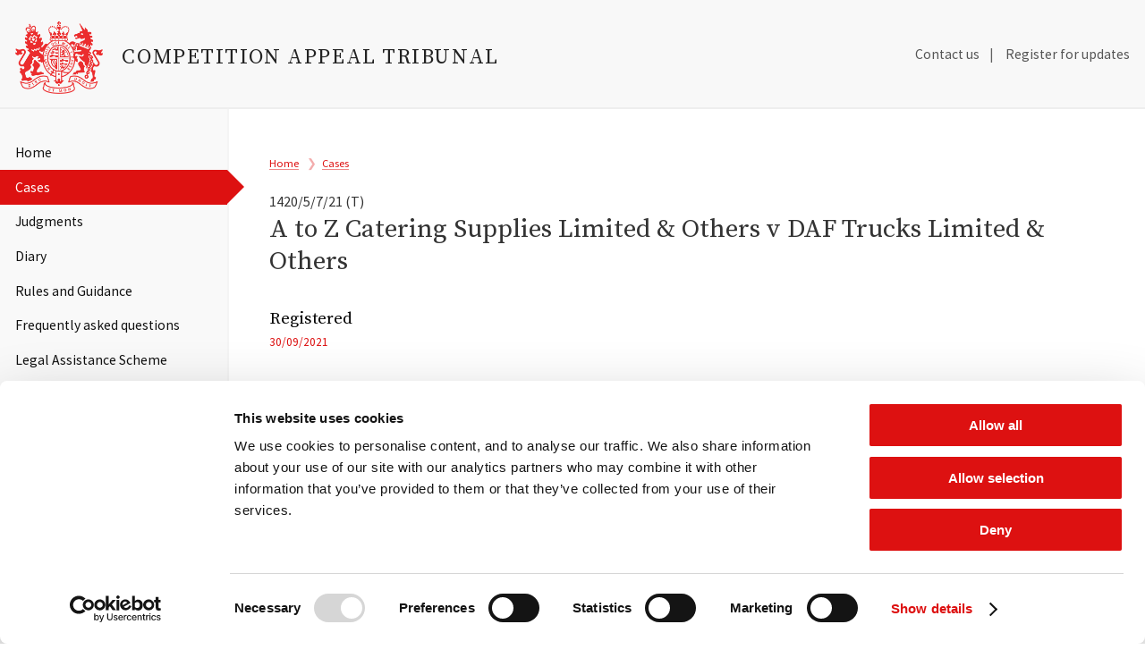

--- FILE ---
content_type: text/html; charset=UTF-8
request_url: https://www.catribunal.org.uk/cases/14205721-t-z-catering-supplies-limited-others
body_size: 8771
content:
<!DOCTYPE html>
<html lang="en" dir="ltr" class="no-js no-touch">
  <head>
          <!-- Google Tag Manager -->
      <script>(function(w,d,s,l,i){w[l]=w[l]||[];w[l].push({'gtm.start':
                  new Date().getTime(),event:'gtm.js'});var f=d.getElementsByTagName(s)[0],
              j=d.createElement(s),dl=l!='dataLayer'?'&l='+l:'';j.async=true;j.src=
              'https://www.googletagmanager.com/gtm.js?id='+i+dl;f.parentNode.insertBefore(j,f);
          })(window,document,'script','dataLayer','GTM-5D8WVXK');</script>
      <!-- End Google Tag Manager -->
        <script type="text/javascript">(function(H){H.className=H.className.replace(/\bno-js\b/,'js')})(document.documentElement)</script>
    <meta charset="utf-8" />
<meta name="MobileOptimized" content="width" />
<meta name="HandheldFriendly" content="true" />
<meta name="viewport" content="width=device-width, initial-scale=1, user-scalable=yes, viewport-fit=cover" />
<link rel="icon" href="/themes/custom/cat/favicon.ico" type="image/vnd.microsoft.icon" />
<link rel="canonical" href="http://www.catribunal.org.uk/cases/14205721-t-z-catering-supplies-limited-others" />
<link rel="shortlink" href="http://www.catribunal.org.uk/node/5353" />

    <title>1420/5/7/21 (T) A to Z Catering Supplies Limited &amp; Others v DAF Trucks Limited &amp; Others | Competition Appeal Tribunal</title>
    <link rel="stylesheet" media="all" href="/sites/cat/files/css/css_TUqM8ncnQNo27JL3mZFBS984xbdvusrMZOhlYvcBXgM.css?delta=0&amp;language=en&amp;theme=cat&amp;include=eJxLTizRT8_JT0rM0S0uqczJzEvXKa4sLknN1U9KLE4FALPAC6s" />
<link rel="stylesheet" media="all" href="/sites/cat/files/css/css_tD_o23GH2dQ54y7pelJBQeITWK8DuczRbzpNWxAhbuM.css?delta=1&amp;language=en&amp;theme=cat&amp;include=eJxLTizRT8_JT0rM0S0uqczJzEvXKa4sLknN1U9KLE4FALPAC6s" />
<link rel="stylesheet" media="print" href="/sites/cat/files/css/css_OaudvTRTxnEVcXhPtrxHmkIrQM_I9EfFCOHLB-fupYQ.css?delta=2&amp;language=en&amp;theme=cat&amp;include=eJxLTizRT8_JT0rM0S0uqczJzEvXKa4sLknN1U9KLE4FALPAC6s" />

    

    <link rel="apple-touch-icon" sizes="180x180" href="/themes/custom/cat/apple-touch-icon.png">
    <link rel="icon" type="image/png" sizes="32x32" href="/themes/custom/cat/favicon-32x32.png">
    <link rel="icon" type="image/png" sizes="16x16" href="/themes/custom/cat/favicon-16x16.png">
    <link rel="manifest" href="/manifest.json">
    <link rel="mask-icon" href="/safari-pinned-tab.svg" color="#dd1111">
    <meta name="theme-color" content="#ffffff">

    <noscript>
      <link href="https://fonts.googleapis.com/css?family=Source+Sans+Pro:400,600|Source+Serif+Pro:400,600" rel="stylesheet" />
    </noscript>
  </head>
  <body class="path-node page-node-type-case">
      <!-- Google Tag Manager (noscript) -->
    <noscript><iframe src="https://www.googletagmanager.com/ns.html?id=GTM-5D8WVXK"
                      height="0" width="0" style="display:none;visibility:hidden"></iframe></noscript>
    <!-- End Google Tag Manager (noscript) -->
          <a href="#main-content" class="visually-hidden focusable skip-link">
      Skip to main content
    </a>

    
      <div class="dialog-off-canvas-main-canvas" data-off-canvas-main-canvas>
    
<header id="header-site" class="header-site" role="banner" aria-label="Site header">
    <div class="branding">
        <a class="logo" href="/" title="Back to Competition Appeal Tribunal Homepage">
            <img src="/themes/custom/cat/img/crest-red.png" alt="Crest" />
            <span class="name">Competition Appeal Tribunal</span>
        </a>
    </div>

    <a class="toggle-nav-site" id="toggle-nav-site" href="#nav-site">
        <div class="hamburger hamburger--squeeze js-hamburger">
            <div class="hamburger-box">
                <div class="hamburger-inner"></div>
            </div>
        </div>
    </a>

    <nav class="nav-secondary" id="nav-secondary">
        

  <div>
    <nav role="navigation" aria-labelledby="block-secondaryheadernavigation-menu" id="block-secondaryheadernavigation">
            
  <h2 class="visually-hidden" id="block-secondaryheadernavigation-menu">Secondary Header Navigation</h2>
  

        

            
    
        
                            <ul>
            
            
                
                
                <li>
                    <a href="/contact" data-drupal-link-system-path="webform/contact">Contact us</a>
                                    </li>

            
                
                
                <li>
                    <a href="/register-for-updates" data-drupal-link-system-path="register-for-updates">Register for updates</a>
                                    </li>

            
        </ul>

    



  </nav>

  </div>

    </nav>

    <div class="search-site" id="search-site">
        
    </div>

</header>


<nav class="nav-site" id="nav-site">
    

  <div>
    <nav role="navigation" aria-labelledby="block-cat-main-menu-menu" id="block-cat-main-menu">
            
  <h2 class="visually-hidden" id="block-cat-main-menu-menu">Main navigation</h2>
  

        

            
    
        
                            <ul>
            
            
                
                
                <li>
                    <a href="/" data-drupal-link-system-path="&lt;front&gt;">Home</a>
                                    </li>

            
                
                
                <li class="is-active">
                    <a href="/cases" data-drupal-link-system-path="cases">Cases</a>
                                    </li>

            
                
                
                <li>
                    <a href="/judgments" data-drupal-link-system-path="judgments">Judgments</a>
                                    </li>

            
                
                
                <li>
                    <a href="/diary" data-drupal-link-system-path="diary">Diary</a>
                                    </li>

            
                
                
                <li>
                    <a href="/rules-and-guidance" data-drupal-link-system-path="node/3686">Rules and Guidance</a>
                                    </li>

            
                
                
                <li>
                    <a href="/frequently-asked-questions" data-drupal-link-system-path="node/3689">Frequently asked questions</a>
                                    </li>

            
                
                
                <li>
                    <a href="/legal-assistance-scheme" data-drupal-link-system-path="node/8951">Legal Assistance Scheme</a>
                                    </li>

            
                
                
                <li class="is-collapsed">
                    <a href="/about" data-drupal-link-system-path="node/3655">About the Tribunal</a>
                                    </li>

            
                
                
                <li>
                    <a href="/documents" data-drupal-link-system-path="documents">Document Archive</a>
                                    </li>

            
        </ul>

    



  </nav>

  </div>

</nav>

<div class="layout-container">
  <main id="main-content" role="main">
    <div class="wrap">
              

  <div>
    <div id="block-cat-breadcrumbs">
  
    
        <nav role="navigation" aria-labelledby="system-breadcrumb" class="breadcrumbs">
    <h2 id="system-breadcrumb" class="visually-hidden">Breadcrumb</h2>
    <ol>
          <li>
                  <a href="/">Home</a>
              </li>
          <li>
                  <a href="/cases">Cases</a>
              </li>
        </ol>
  </nav>

  </div>
<div id="block-cat-page-title">
  
    
      
  <h1><small>1420/5/7/21 (T)</small> A to Z Catering Supplies Limited &amp; Others v DAF Trucks Limited &amp; Others</h1>


  </div>
<div data-drupal-messages-fallback class="hidden"></div>
<div id="block-cat-content">
  
    
      <article>

  
  <div>
    
  <div>
    <h4 class="h4">Registered</h4>
                  <div class="above-related"><time datetime="2021-09-30T12:00:00Z">30/09/2021</time>
</div>
            </div>

  <div>
    <h4 class="h4">Status</h4>
                  <div class="above-related"><p>Claim for damages brought by A to Z Catering Supplies Limited and a number of other claimants, listed in the Schedule of Claimants (set out below), in respect of alleged infringements of prohibitions imposed by Article 85 of the Treaty Establishing the European Economic Community, Article 81 of the Treaty Establishing the European Community, Article 101 of the Treaty on the Functioning of the European Union, and/or Chapter I of the Competition Act 1998.</p>

<p>The claim is made against (1) DAF Trucks Limited; (2) DAF Trucks N.V.; (3) DAF Trucks Deutschland GmbH; (4) PACCAR Inc; (5) MAN SE; (6) MAN Truck &amp; Bus Deutschland GmbH; (7) MAN Truck &amp; Bus SE; (8) AB Volvo publ; (9) Volvo Lastvagnar AB; (10) Volvo Group Trucks Central Europe GmbH; (11) Renault Trucks SAS; (12) Daimler AG; (13) Stellantis N.V.; (14) CNH Industrial N.V.; (15) Iveco S.p.A.; and (16) Iveco Magirus AG.&nbsp; The Thirteenth to Sixteenth Defendants have made&nbsp;an Additional Claim under CPR Part 20.7 seeking an indemnity or alternatively contribution from the following Third Parties:&nbsp;(1) Scania Aktiebolag (publ); (2)&nbsp;Scania CV Aktiebolag (publ); and (3) Scania Deutschland GmbH.</p>

<p>The proceedings were transferred from the High Court to the Tribunal by order of Master Clark dated 23 September 2021.&nbsp;</p>

<p>By Order of 15 December 2021, TRATON SE was substituted for MAN SE as the Fifth Defendant in the proceedings.</p>

<p>A joint case management conference in the Trucks Second Wave Proceedings took place in the Court of Session, Edinburgh on 19 and 20 October 2023.</p>

<p>For further updates please see the <a href="https://www.catribunal.org.uk/cases/12965718-arla-foods-amba-and-others">1296/5/7/18</a> case page.</p>
</div>
            </div>

  </div>

  
    <div class="js-filterable-list | js-filterable-events | module-spaced-more">
      <h4 class="h4">Events</h4>

              <ul class="list-inline | js-filter-toggles">
          <li><button class="button | button-tiny | button-light" data-filter-type="all">All</button></li>
                    <li><button class="button | button-tiny | button-light" data-filter-type="past">past</button></li>
                    <li><button class="button | button-tiny | button-light" data-filter-type="upcoming">upcoming</button></li>
                            </ul>
      
      <ul class="list-bordered-items | list-links | js-filtered-list">
                  <li class="js-filter-type-past"><time>14 Dec 2023 | 10:30am (time estimate of one day)</time> Hearing (Expert Evidence)</li>
                  <li class="js-filter-type-past"><time>17 Jun 2024 | 10:30am (time estimate of one day)</time> Hearing (Disclosure)</li>
                  <li class="js-filter-type-past"><time>9 Aug 2024 | 9:30am (time estimate of one day)</time> Hearing (Disclosure)</li>
                  <li class="js-filter-type-past"><time>21 Oct 2024 | 10:30am (time estimate of one day with a further day in reserve)</time> Case management conference</li>
                  <li class="js-filter-type-past"><time>9 Dec 2024 | 10am (time estimate of one day)</time> Case management conference</li>
                  <li class="js-filter-type-past"><time>30 Jan 2025 | 10:30am (time estimate of two days)</time> Case management conference</li>
                  <li class="js-filter-type-upcoming"><time>21 Sep 2026 | 10:30am (time estimate of twelve weeks)</time> Hearing (Trial 1)</li>
                      </ul>
    </div>
  
      <h4 class="h4">Related Cases</h4>

    <ul class="list-links">
                  <li><a href="/cases/12965718-arla-foods-amba-and-others">1296/5/7/18 Arla Foods AMBA and Others  v Stellantis N.V. (formerly Fiat Chrysler Automobiles N.V.) and Another</a></li>
                  <li><a href="/cases/13385720-t-adnams-plc-and-others">1338/5/7/20 (T) Adnams PLC and Others v DAF Trucks Limited and Others</a></li>
                  <li><a href="/cases/13435720-t-ds-smith-paper-limited-and-others">1343/5/7/20 (T) DS Smith Paper Limited and Others v MAN SE and Others</a></li>
                  <li><a href="/cases/13555720-t-hertz-autovermietung-gmbh-others">1355/5/7/20 (T) Hertz Autovermietung GmbH &amp; Others v Stellantis N.V. (formerly Fiat Chrysler Automobiles N.V.) &amp; Others</a></li>
                  <li><a href="/cases/13565720-t-balfour-beatty-group-limited-others">1356/5/7/20 (T) Balfour Beatty Group Limited &amp; Others v Stellantis N.V. (formerly Fiat Chrysler Automobiles N.V. &amp; Others)</a></li>
                  <li><a href="/cases/13585720-t-zamenhof-exploitation-and-others">1358/5/7/20 (T) Zamenhof Exploitation and Others v Fiat Chrysler Automobiles N.V. &amp; Others</a></li>
                  <li><a href="/cases/13605720-t-bfs-group-limited-another">1360/5/7/20 (T) BFS Group Limited &amp; Another v DAF Trucks Limited &amp; Others</a></li>
                  <li><a href="/cases/13615720-t-enterprise-rent-car-uk-limited">1361/5/7/20 (T) Enterprise Rent-a-Car UK Limited v DAF Trucks Limited &amp; Others</a></li>
                  <li><a href="/cases/13625720-t-abf-grain-products-limited-others">1362/5/7/20 (T) ABF Grain Products Limited &amp; Others v DAF Trucks Limited &amp; Others</a></li>
                  <li><a href="/cases/13715720-t-boc-group-limited-and-others">1371/5/7/20 (T) The BOC Group Limited and Others v Fiat Chrysler Automobiles N.V. and Others</a></li>
                  <li><a href="/cases/13725720-t-gist-limited-and-others">1372/5/7/20 (T) GIST Limited and Others v Fiat Chrysler Automobiles N.V. and Others</a></li>
                  <li><a href="/cases/14175721-t-dan-ryan-truck-rental-limited-others">1417/5/7/21 (T) Dan Ryan Truck Rental Limited &amp; Others v DAF Trucks Limited &amp; Others</a></li>
                  <li><a href="/cases/14315722-t-adur-district-council-others">1431/5/7/22 (T) Adur District Council &amp; Others v TRATON SE &amp; Others</a></li>
                  <li><a href="/cases/15215722-t-wm-morrison-supermarkets-limited-others">1521/5/7/22 (T) WM Morrison Supermarkets Limited &amp; Others v Volvo Group UK Limited &amp; Others</a></li>
                  <li><a href="/cases/15365722-t-c-faulkner-sons">1536/5/7/22 (T) C Faulkner &amp; Sons v Aktiebolaget Volvo (Publ)   </a></li>
                  <li><a href="/cases/15385722-t-clackmannanshire-council">1538/5/7/22 (T) Clackmannanshire Council v VFS Financial Services Limited &amp; Others</a></li>
                  <li><a href="/cases/15395722-t-angus-council">1539/5/7/22 (T) Angus Council v VFS Financial Services Limited &amp; Others</a></li>
                  <li><a href="/cases/15405722-t-east-ayrshire-council">1540/5/7/22 (T) East Ayrshire Council v VFS Financial Services Limited &amp; Others</a></li>
                  <li><a href="/cases/15415722-t-city-edinburgh-council">1541/5/7/22 (T) The City of Edinburgh Council v VFS Financial Services Limited &amp; Others</a></li>
                  <li><a href="/cases/15425722-t-east-lothian-council">1542/5/7/22 (T) East Lothian Council v VFS Financial Services Limited &amp; Others</a></li>
                  <li><a href="/cases/15435722-t-east-dunbartonshire-council">1543/5/7/22 (T) East Dunbartonshire Council v VFS Financial Services Limited &amp; Others</a></li>
                  <li><a href="/cases/15445722-t-fife-council">1544/5/7/22 (T) Fife Council v VFS Financial Services Limited &amp; Others</a></li>
                  <li><a href="/cases/15455722-t-midlothian-council">1545/5/7/22 (T) Midlothian Council v VFS Financial Services Limited &amp; Others</a></li>
                  <li><a href="/cases/15465722-t-glasgow-city-council">1546/5/7/22 (T) Glasgow City Council v VFS Financial Services Limited &amp; Others</a></li>
                  <li><a href="/cases/15475722-t-dundee-city-council">1547/5/7/22 (T) Dundee City Council v VFS Financial Services Limited &amp; Others</a></li>
                  <li><a href="/cases/15485722-t-scottish-water">1548/5/7/22 (T) Scottish Water v VFS Financial Services Limited &amp; Others</a></li>
                  <li><a href="/cases/15495722-t-west-lothian-council">1549/5/7/22 (T) West Lothian Council v VFS Financial Services Limited &amp; Others</a></li>
                  <li><a href="/cases/15505722-t-perth-kinross-council">1550/5/7/22 (T) Perth &amp; Kinross Council v VFS Financial Services Limited &amp; Others</a></li>
                  <li><a href="/cases/15515722-t-stirling-council">1551/5/7/22 (T) Stirling Council v VFS Financial Services Limited &amp; Others</a></li>
                  <li><a href="/cases/15525722-t-renfrewshire-council">1552/5/7/22 (T) Renfrewshire Council v VFS Financial Services Limited &amp; Others</a></li>
                  <li><a href="/cases/15535722-t-south-ayrshire-council">1553/5/7/22 (T) South Ayrshire Council v VFS Financial Services Limited &amp; Others</a></li>
                  <li><a href="/cases/15545722-t-north-ayrshire-council">1554/5/7/22 (T) The North Ayrshire Council v VFS Financial Services &amp; Others</a></li>
                  <li><a href="/cases/15555722-t-western-isles-council">1555/5/7/22 (T) Western Isles Council v VFS Financial Services Limited &amp; Others</a></li>
                  <li><a href="/cases/15565722-t-west-dunbartonshire-council">1556/5/7/22 (T) West Dunbartonshire Council v VFS Financial Services Limited &amp; Others</a></li>
                  <li><a href="/cases/15575722-t-north-lanarkshire-council">1557/5/7/22 (T) North Lanarkshire Council v VFS Financial Services Limited &amp; Others</a></li>
                  <li><a href="/cases/15585722-t-scottish-borders-council">1558/5/7/22 (T) Scottish Borders Council v VFS Financial Services Limited &amp; Others</a></li>
                  <li><a href="/cases/15595722-t-dundee-city-council-others">1559/5/7/22 (T) Dundee City Council &amp; Others v VFS Financial Services Limited &amp; Others</a></li>
                  <li><a href="/cases/15605722-t-aberdeenshire-council">1560/5/7/22 (T) Aberdeenshire Council v VFS Financial Services Limited &amp; Others</a></li>
                  <li><a href="/cases/15615722-t-argyll-and-bute-council">1561/5/7/22 (T) Argyll and Bute Council v VFS Financial Services Limited &amp; Others</a></li>
                  <li><a href="/cases/15625722-t-east-renfrewshire-council">1562/5/7/22 (T) East Renfrewshire Council v VFS Financial Services Limited &amp; Others</a></li>
                  <li><a href="/cases/15635722-t-south-lanarkshire-council">1563/5/7/22 (T) South Lanarkshire Council v VFS Financial Services Limited &amp; Others</a></li>
                  <li><a href="/cases/15645722-t-grahams-family-dairy-processing-limited">1564/5/7/22 (T) Grahams The Family Dairy (Processing) Limited v CNH Industrial N.V.</a></li>
                  <li><a href="/cases/15655722-t-grahams-family-dairy-limited">1565/5/7/22 (T) Grahams The Family Dairy Limited v CNH Industrial N.V.</a></li>
                  <li><a href="/cases/15665722-t-grahams-dairies-limited">1566/5/7/22 (T) Graham&#039;s Dairies Limited v CNH Industrial N.V.</a></li>
                  <li><a href="/cases/15785723-t-asda-stores-limited-others">1578/5/7/23 (T) Asda Stores Limited &amp; Others v  AB Volvo (publ) &amp; Others</a></li>
                  <li><a href="/cases/16745724-t-jc-campbell-ni-limited">1674/5/7/24 (T) J.C. Campbell (N.I.) Limited v DAF Trucks N.V.</a></li>
                  <li><a href="/cases/16755724-t-gibson-bros-limited">1675/5/7/24 (T) Gibson Bros Limited v DAF Trucks N.V.</a></li>
                  <li><a href="/cases/16765724-t-joseph-walls-ltd">1676/5/7/24 (T) Joseph Walls Ltd v DAF Trucks N.V.</a></li>
                  <li><a href="/cases/16775724-t-mg-oils-limited">1677/5/7/24 (T) M.G. Oils Limited v DAF Trucks N.V.</a></li>
                  <li><a href="/cases/16785724-t-jkc-specialist-cars-limited">1678/5/7/24 (T) J.K.C. Specialist Cars Limited v DAF Trucks N.V.</a></li>
                  <li><a href="/cases/16795724-t-gp-marketing-limited-trading-patterson-oil">1679/5/7/24 (T) G.P. Marketing Limited trading as Patterson Oil v DAF Trucks N.V.</a></li>
                  <li><a href="/cases/16805724-t-jh-irwin-son-fuels-limited">1680/5/7/24 (T) J.H. Irwin &amp; Son (Fuels) Limited v DAF Trucks N.V.</a></li>
                  <li><a href="/cases/16815724-t-trevor-leckey-ta-stoneyford-concrete">1681/5/7/24 (T) Trevor Leckey t/a Stoneyford Concrete v DAF Trucks N.V.</a></li>
                  <li><a href="/cases/16825724-t-john-rodgers-limited">1682/5/7/24 (T) John Rodgers Limited v Daimler AG</a></li>
                  <li><a href="/cases/16835724-t-r-magowan-son-limited">1683/5/7/24 (T) R Magowan &amp; Son Limited v Iveco S.P.A</a></li>
                  <li><a href="/cases/16845724-t-c-russell-auto-sales-ltd">1684/5/7/24 (T) C. Russell Auto Sales Ltd v Iveco S.P.A</a></li>
                  <li><a href="/cases/16855724-t-kennedy-morrison-limited">1685/5/7/24 (T) Kennedy &amp; Morrison Limited v Iveco S.P.A</a></li>
                  <li><a href="/cases/16865724-t-niall-mccann-ta-nmc-haulage">1686/5/7/24 (T) Niall McCann t/a NMC Haulage v Iveco S.P.A</a></li>
                  <li><a href="/cases/16875724-t-john-rodgers-limited">1687/5/7/24 (T) John Rodgers Limited v Iveco S.P.A</a></li>
                  <li><a href="/cases/17035725-t-ah-fuel-oils-limited">1703/5/7/25 (T)  AH Fuel Oils Limited v Aktiebolaget Volvo (PUBL)</a></li>
                  <li><a href="/cases/17045725-t-anthony-mclornan-trading-mclornan-transport">1704/5/7/25 (T) Anthony McLornan Trading as McLornan Transport v Renault S.A.S.</a></li>
                  <li><a href="/cases/17055725-t-hyland-fuels-ni-limited">1705/5/7/25 (T) Hyland Fuels (N.I) Limited v Aktiebolaget Volvo (PUBL)</a></li>
                  <li><a href="/cases/17065725-t-j-stockdale-and-son-limited">1706/5/7/25 (T) J Stockdale and Son Limited v Aktiebolaget Volvo (PUBL)</a></li>
                  <li><a href="/cases/17075725-t-jc-campbell-ni-limited">1707/5/7/25 (T) J.C. Campbell (N.I.) Limited v Aktiebolaget Volvo (PUBL)</a></li>
                  <li><a href="/cases/17085725-t-jh-irwin-son-fuels-limited">1708/5/7/25 (T) J.H. Irwin &amp; Son (Fuels) Limited v Aktiebolaget Volvo (PUBL)</a></li>
                  <li><a href="/cases/17095725-t-mchughs-oil-limited">1709/5/7/25 (T) McHugh&#039;s Oil Limited  v Aktiebolaget Volvo (PUBL)</a></li>
                  <li><a href="/cases/17105725-t-niall-mccann-ta-nmc-haulage">1710/5/7/25 (T) Niall McCann t/a NMC Haulage  v Aktiebolaget Volvo (PUBL)</a></li>
                  <li><a href="/cases/17115725-t-cynthia-beattie-ta-beattie-transport">1711/5/7/25 (T) Cynthia Beattie t/a Beattie Transport  v Aktiebolaget Volvo (PUBL)</a></li>
                  <li><a href="/cases/17145725-t-jc-campbell-ni-limited">1714/5/7/25 (T) J.C. Campbell (N.I.) Limited v Daimler AG</a></li>
                  <li><a href="/cases/17155725-t-derek-oreilly-trading-oreillys-sweet-people">1715/5/7/25 (T) Derek O&#039;Reilly trading as O&#039;Reilly&#039;s The Sweet People v Daimler AG</a></li>
                  <li><a href="/cases/17165725-t-patrick-megoran">1716/5/7/25 (T) Patrick Megoran v Daimler AG</a></li>
                  <li><a href="/cases/17175725-t-stephen-pollard">1717/5/7/25 (T) Stephen Pollard v Daimler AG</a></li>
                  <li><a href="/cases/17185725-t-andrew-ingredients-ltd">1718/5/7/25 (T) Andrew Ingredients Ltd v Daimler AG</a></li>
                  <li><a href="/cases/17195725-t-kieran-quinn-trading-pomeroy-haulage">1719/5/7/25 (T) Kieran Quinn Trading as Pomeroy Haulage v Daimler AG</a></li>
                  <li><a href="/cases/17415725-t-derek-oreilly-trading-oreillys-sweet-people">1741/5/7/25 (T) Derek O’Reilly trading as O’Reilly’s The Sweet People v MAN Truck and Bus AG</a></li>
                  <li><a href="/cases/17425725-t-sp-pollard-ltd">1742/5/7/25 (T) S&amp;P Pollard Ltd v MAN Truck &amp; Bus SE &amp; Another</a></li>
                  <li><a href="/cases/17435725-t-niall-mccann-trading-nmc-haulage">1743/5/7/25 (T) Niall McCann trading as NMC Haulage v MAN Truck &amp; Bus SE &amp; Another</a></li>
                  <li><a href="/cases/17445725-t-j-stockdale-son-limited">1744/5/7/25 (T) J Stockdale &amp; Son Limited v MAN Truck &amp; Bus SE &amp; Another</a></li>
            </ul>

  
  <div class="js-filterable-list | module-spaced-more">

    <h4 class="h4">Documents</h4>

    <ul class="list-inline | js-filter-toggles">
      <li><button class="button | button-tiny | button-light | is-active" data-filter-type="all">All</button></li>
              <li><button class="button | button-tiny | button-light" data-filter-type="order">Orders</button></li>
              <li><button class="button | button-tiny | button-light" data-filter-type="judgment">Judgments</button></li>
              <li><button class="button | button-tiny | button-light" data-filter-type="transcript">Transcripts</button></li>
          </ul>

    <ul class="list-bordered-items | list-links | js-filtered-list">
          <li class="js-filter-type-order">
        <a href="/sites/cat/files/2026-01/Trucks%202%20%2812961719%29%20-%20Order%20of%20the%20Chair%20%28Dismissal%20-%20Graham%20Dairies%20Proceedings%29%20%2007%20Jan%202026.pdf" class="link-plain"><i class="icon | icon-download"></i>Order of the Chair (Dismissal - Graham Dairies Proceedings)</a>
        
        <time>07/01/2026</time>
      </li>
          <li class="js-filter-type-order">
        <a href="/sites/cat/files/2025-11/Trucks%202%20%2812961719%29%20-%20Order%20of%20the%20Chair%20%28Extensions%20of%20time%29%20%2021%20Nov%202025.pdf" class="link-plain"><i class="icon | icon-download"></i>Order of the Chair (Extensions of time)</a>
        
        <time>21/11/2025</time>
      </li>
          <li class="js-filter-type-order">
        <a href="/sites/cat/files/2025-09/Trucks%202%20%2812961719%29%20-%20Order%20of%20the%20Chair%20%28vacating%20CMC%29%20%2010%20Sep%202025.pdf" class="link-plain"><i class="icon | icon-download"></i>Order of the Chair (vacating CMC)</a>
        
        <time>10/09/2025</time>
      </li>
          <li class="js-filter-type-order">
        <a href="/sites/cat/files/2025-07/Trucks%202%20%2812961719%29%20-%20Order%20of%20the%20Chair%20%28Extension%20of%20Deadline%29%20%2018%20Jul%202025.pdf" class="link-plain"><i class="icon | icon-download"></i>Order of the Chair (Extension of Deadline)</a>
        
        <time>18/07/2025</time>
      </li>
          <li class="js-filter-type-order">
        <a href="/sites/cat/files/2025-07/15215722%20%28T%29%20WM%20Morrison%20Supermarkets%20Limited%20%26%20Others%20v%20Volvo%20Group%20UK%20Limited%20%26%20Others%20-%20Order%20of%20the%20Chair%20%28Dismissal%29%20%2016%20Jul%202025.pdf" class="link-plain"><i class="icon | icon-download"></i>Order of the Chair (Dismissal)</a>
        
        <time>16/07/2025</time>
      </li>
          <li class="js-filter-type-order">
        <a href="/sites/cat/files/2025-07/Trucks%202%20%2812961719%29%20-%20Order%20of%20the%20Chair%20%28Dismissal%29%20%2016%20Jul%202025.pdf" class="link-plain"><i class="icon | icon-download"></i>Order of the Chair (Dismissal)</a>
        
        <time>16/07/2025</time>
      </li>
          <li class="js-filter-type-order">
        <a href="/sites/cat/files/2025-07/Trucks%202%20%2812961719%29%20-%20Order%20of%20the%20Chair%20%28Costs%20applications%29%20%209%20Jul%202025.pdf" class="link-plain"><i class="icon | icon-download"></i>Order of the Chair (Costs applications)</a>
        
        <time>09/07/2025</time>
      </li>
          <li class="js-filter-type-order">
        <a href="/sites/cat/files/2025-07/Trucks%202%20%2812961719%29%20-%20Order%20of%20the%20Chair%20%28Extension%20of%20Deadline%29%20%204%20Jul%202025.pdf" class="link-plain"><i class="icon | icon-download"></i>Order of the Chair (Extension of Deadline)</a>
        
        <time>04/07/2025</time>
      </li>
          <li class="js-filter-type-order">
        <a href="/sites/cat/files/2025-07/Trucks%202%20%2812961719%29%20-%20Order%20of%20the%20Chair%20%28Master%20Confidentiality%20Ring%29%20%2026%20Jun%202025.pdf" class="link-plain"><i class="icon | icon-download"></i>Order of the Chair (Master Confidentiality Ring)</a>
        
        <time>26/06/2025</time>
      </li>
          <li class="js-filter-type-order">
        <a href="/sites/cat/files/2025-06/Trucks%202%20%2812961719%29%20-%20Order%20of%20the%20Chair%20%28Extension%20of%20Deadline%29%20%2019%20Jun%202025.pdf" class="link-plain"><i class="icon | icon-download"></i>Order of the Chair (Extension of Deadline)</a>
        
        <time>19/06/2025</time>
      </li>
          <li class="js-filter-type-order">
        <a href="/sites/cat/files/2025-06/Trucks%202%20%2812961719%29%20-%20Order%20of%20the%20Chair%20%28Disclosure%29%20%2019%20Jun%202025.pdf" class="link-plain"><i class="icon | icon-download"></i>Order of the Chair (Disclosure)</a>
        
        <time>19/06/2025</time>
      </li>
          <li class="js-filter-type-order">
        <a href="/sites/cat/files/2025-05/14205721%20%28T%29%20A%20to%20Z%20Catering%20Supplies%20Limited%20%26%20Others%20v%20DAF%20Trucks%20Limited%20%26%20Others%20-%20Order%20of%20the%20Chair%20%28Request%20for%20Assistance%29%20%2013%20May%202025.pdf" class="link-plain"><i class="icon | icon-download"></i>Order of the Chair (Request for Assistance)</a>
        
        <time>13/05/2025</time>
      </li>
          <li class="js-filter-type-order">
        <a href="/sites/cat/files/2025-05/12965718%20Arla%20Foods%20AMBA%20and%20Others%20v%20Stellantis%20N.V.%20%28formerly%20Fiat%20Chrysler%20Automobiles%20N.V.%29%20and%20Another%20-%20Order%20of%20the%20Chair%20%28Disclosure%20%26%20Costs%29%20%202%20May%202025.pdf" class="link-plain"><i class="icon | icon-download"></i>Order of the Chair (Disclosure &amp; Costs)</a>
        
        <time>02/05/2025</time>
      </li>
          <li class="js-filter-type-order">
        <a href="/sites/cat/files/2025-04/Trucks%202%20%2812961687%29%20-%20Order%20of%20the%20Chair%20%28Dismissal%29%20%2024%20Mar%202025%204.pdf" class="link-plain"><i class="icon | icon-download"></i>Order of the Chair (Dismissal)</a>
        
        <time>24/03/2025</time>
      </li>
          <li class="js-filter-type-order">
        <a href="/sites/cat/files/2025-04/Trucks%202%20%2812961687%29%20-%20Order%20of%20the%20Chair%20%28Dismissal%29%20%2024%20Mar%202025%202.pdf" class="link-plain"><i class="icon | icon-download"></i>Order of the Chair (Dismissal)</a>
        
        <time>24/03/2025</time>
      </li>
          <li class="js-filter-type-order">
        <a href="/sites/cat/files/2025-04/Trucks%202%20%2812961687%29%20-%20Order%20of%20the%20Chair%20%28Amendment%20of%20Pleadings%29%20%2024%20Mar%202025.pdf" class="link-plain"><i class="icon | icon-download"></i>Order of the Chair (Amendment of Pleadings)</a>
        
        <time>24/03/2025</time>
      </li>
          <li class="js-filter-type-order">
        <a href="/sites/cat/files/2025-04/Trucks%202%20%2812961687%29%20-%20Order%20of%20the%20Chair%20%28Dismissal%29%20%2024%20Mar%202025%203.pdf" class="link-plain"><i class="icon | icon-download"></i>Order of the Chair (Dismissal)</a>
        
        <time>24/03/2025</time>
      </li>
          <li class="js-filter-type-order">
        <a href="/sites/cat/files/2025-04/Trucks%202%20%2812961687%29%20-%20Order%20of%20the%20Chair%20%28Dismissal%29%20%2024%20Mar%202025.pdf" class="link-plain"><i class="icon | icon-download"></i>Order of the Chair (Dismissal)</a>
        
        <time>24/03/2025</time>
      </li>
          <li class="js-filter-type-order">
        <a href="/sites/cat/files/2025-04/Trucks%202%20%2812961687%29%20-%20Order%20of%20the%20Chair%20%28Dismissal%29%20%204%20Mar%202025.pdf" class="link-plain"><i class="icon | icon-download"></i>Order of the Chair (Dismissal)</a>
        
        <time>04/03/2025</time>
      </li>
          <li class="js-filter-type-order">
        <a href="/sites/cat/files/2025-04/Trucks%202%20%2812961687%29%20-%20Order%20of%20the%20Chair%20%28Dismissal%29%20%204%20Mar%202025%202.pdf" class="link-plain"><i class="icon | icon-download"></i>Order of the Chair (Dismissal)</a>
        
        <time>04/03/2025</time>
      </li>
          <li class="js-filter-type-order">
        <a href="/sites/cat/files/2025-04/Trucks%202%20%2812961687%29%20-%20Order%20of%20the%20Chair%20%28Disclosure%29%20%2021%20Feb%202025.pdf" class="link-plain"><i class="icon | icon-download"></i>Order of the Chair (Disclosure)</a>
        
        <time>21/02/2025</time>
      </li>
          <li class="js-filter-type-order">
        <a href="/sites/cat/files/2025-02/Trucks%202%20%2812961687%29%20-%20Order%20of%20the%20Chair%20%28Extensions%20of%20time%20-%20Affidavit%20evidence%29%20%2019%20Feb%202025.pdf" class="link-plain"><i class="icon | icon-download"></i>Order of the Chair (Extensions of time - Affidavit evidence)</a>
        
        <time>19/02/2025</time>
      </li>
          <li class="js-filter-type-order">
        <a href="/sites/cat/files/2025-04/Trucks%202%20%2812961687%29%20-%20Order%20of%20the%20Chair%20%28Dismissal%29%20%2019%20Feb%202025.pdf" class="link-plain"><i class="icon | icon-download"></i>Order of the Chair (Dismissal)</a>
        
        <time>19/02/2025</time>
      </li>
          <li class="js-filter-type-order">
        <a href="/sites/cat/files/2025-04/Trucks%202%20%2812961687%29%20-%20Order%20of%20the%20Chair%20%28Dismissal%29%20%2019%20Feb%202025%202.pdf" class="link-plain"><i class="icon | icon-download"></i>Order of the Chair (Dismissal)</a>
        
        <time>19/02/2025</time>
      </li>
          <li class="js-filter-type-order">
        <a href="/sites/cat/files/2025-04/Trucks%202%20%2812961687%29%20-%20Order%20of%20the%20Chair%20%28Dismissal%29%20%2019%20Feb%202025%203.pdf" class="link-plain"><i class="icon | icon-download"></i>Order of the Chair (Dismissal)</a>
        
        <time>19/02/2025</time>
      </li>
          <li class="js-filter-type-order">
        <a href="/sites/cat/files/2025-04/Trucks%202%20%2812961687%29%20-%20Order%20of%20the%20Chair%20%28Extensions%20of%20Time%20-%20Affidavit%20Evidence%29%20%2013%20Feb%202025.pdf" class="link-plain"><i class="icon | icon-download"></i>Order of the Chair (Extensions of Time - Affidavit Evidence)</a>
        
        <time>13/02/2025</time>
      </li>
          <li class="js-filter-type-order">
        <a href="/sites/cat/files/2025-02/Trucks%202%20%281296%201687%29%20-%20Order%20of%20the%20Chair%20%28Confidentiality%20Ring%29%2011%20Feb%202025.pdf" class="link-plain"><i class="icon | icon-download"></i>Order of the Chair (Confidentiality Ring)</a>
        
        <time>05/02/2025</time>
      </li>
          <li class="js-filter-type-order">
        <a href="/sites/cat/files/2025-02/Trucks%202%20%2812961687%29%20-%20Order%20of%20the%20Chair%20%28Directions%20further%20to%20CMC%20on%2030%20January%202025%29%2011%20Feb%202025.pdf" class="link-plain"><i class="icon | icon-download"></i>Order of the Chair (Directions further to CMC on 30 January 2025)</a>
        
        <time>30/01/2025</time>
      </li>
          <li class="js-filter-type-order">
        <a href="/sites/cat/files/2025-01/Trucks%202%20%2812961687%29%20-%20Order%20of%20the%20Chair%20%28Information%20Requests%29%20%2030%20Dec%202024.pdf" class="link-plain"><i class="icon | icon-download"></i>Order of the Chair (Information Requests)</a>
        
        <time>30/12/2024</time>
      </li>
          <li class="js-filter-type-judgment">
        <a href="/sites/cat/files/2024-12/Trucks%202%20%2812961687%29%20-%20Ruling%20of%20the%20Tribunal%20%28Disclosure%29%20%209%20Dec%202024.pdf" class="link-plain"><i class="icon | icon-download"></i>Ruling of the Tribunal (Disclosure)</a>
                | <a href="/judgments/trucks-2-12961687-ruling-tribunal-disclosure-9-dec-2024">Summary</a>
        
        <time>09/12/2024</time>
      </li>
          <li class="js-filter-type-judgment">
        <a href="/sites/cat/files/2024-12/Trucks%202%20%2812961687%29%20-%20Ruling%20of%20the%20Tribunal%20%28Future%20conduct%20of%20the%20proceedings%20No.2%29%2021%20Nov%202024_0_0%281%29_0.pdf" class="link-plain"><i class="icon | icon-download"></i>Ruling of the Tribunal (Future Conduct of the Proceedings No.2)</a>
                | <a href="/judgments/trucks-2-12961687-ruling-tribunal-future-conduct-proceedings-no2-21-nov-2024">Summary</a>
        
        <time>21/11/2024</time>
      </li>
          <li class="js-filter-type-order">
        <a href="/sites/cat/files/2024-11/Trucks%202%20%2812961687%29%20-%20Order%20of%20the%20Chair%20%28Directions%20to%20trial%29%20%2021%20Nov%202024.pdf" class="link-plain"><i class="icon | icon-download"></i>Order of the Chair (Directions to trial)</a>
        
        <time>21/11/2024</time>
      </li>
          <li class="js-filter-type-order">
        <a href="/sites/cat/files/2024-08/14205721%20%28T%29%20A%20to%20Z%20Catering%20Supplies%20Limited%20%26%20Others%20v%20DAF%20Trucks%20Limited%20%26%20Others%20-%20Order%20of%20the%20Chair%20%28OTS%20Disclosure%20-%20Daimler%29%20%2013%20Aug%202024.pdf" class="link-plain"><i class="icon | icon-download"></i>Order of the Chair (OTS Disclosure - Daimler)</a>
        
        <time>13/08/2024</time>
      </li>
          <li class="js-filter-type-transcript">
        <a href="/sites/cat/files/2024-10/Trucks%202%20%2812961687%29%20-%20Transcript%20of%20Disclosure%20Hearing%20%209%20Aug%202024.pdf" class="link-plain"><i class="icon | icon-download"></i>Transcript of Disclosure Hearing</a>
        
        <time>09/08/2024</time>
      </li>
          <li class="js-filter-type-order">
        <a href="/sites/cat/files/2024-08/14205721%20%28T%29%20A%20to%20Z%20Catering%20Supplies%20Limited%20%26%20Others%20v%20DAF%20Trucks%20Limited%20%26%20Others%20-%20Order%20of%20the%20Chair%20%28EC%20File%20Disclosure%29%20%207%20Aug%202024.pdf" class="link-plain"><i class="icon | icon-download"></i>Order of the Chair (EC File Disclosure)</a>
        
        <time>07/08/2024</time>
      </li>
          <li class="js-filter-type-order">
        <a href="/sites/cat/files/2024-08/14205721%20%28T%29%20A%20to%20Z%20Catering%20Supplies%20Limited%20%26%20Others%20v%20DAF%20Trucks%20Limited%20%26%20Others%20-%20Order%20of%20the%20Chair%20%28OTS%20Disclosure%29%20%207%20Aug%202024.pdf" class="link-plain"><i class="icon | icon-download"></i>Order of the Chair (OTS Disclosure)</a>
        
        <time>07/08/2024</time>
      </li>
          <li class="js-filter-type-order">
        <a href="/sites/cat/files/2024-07/12965718%20Arla%20Foods%20AMBA%20and%20Others%20v%20Stellantis%20N.V.%20%28formerly%20Fiat%20Chrysler%20Automobiles%20N.V.%29%20and%20Another%3B%2016165723%28T%29%20The%20Boots%20Company%20plc%20and%20Others%20v%20TRATON%20SE%20and%20Others%20-%20Order%20of%20the%20Chair%20%28Discl.pdf" class="link-plain"><i class="icon | icon-download"></i>Order of the Chair (Disclosure - International markets)</a>
        
        <time>05/07/2024</time>
      </li>
          <li class="js-filter-type-judgment">
        <a href="/sites/cat/files/2024-06/Trucks%202%20%2812961578%29%20-%20Ruling%20%28Threshold%20Issues%29%20%2027%20Jun%202024.pdf" class="link-plain"><i class="icon | icon-download"></i>Ruling of the Tribunal (Disclosure – Threshold Issues)</a>
                | <a href="/judgments/trucks-2-12961578-ruling-threshold-issues-27-jun-2024">Summary</a>
        
        <time>27/06/2024</time>
      </li>
          <li class="js-filter-type-order">
        <a href="/sites/cat/files/2024-06/14205721%20%28T%29%20A%20to%20Z%20Catering%20Supplies%20Limited%20%26%20Others%20v%20DAF%20Trucks%20Limited%20%26%20Others%20-%20Order%20of%20the%20President%20%28Confidentiality%20Ring%29%20%2017%20Jun%202024_0.pdf" class="link-plain"><i class="icon | icon-download"></i>Order of the President (Confidentiality Ring)</a>
        
        <time>17/06/2024</time>
      </li>
          <li class="js-filter-type-order">
        <a href="/sites/cat/files/2024-05/14205721%20%28T%29%20A%20to%20Z%20Catering%20Supplies%20Limited%20%26%20Others%20v%20DAF%20Trucks%20Limited%20%26%20Others%20-%20Order%20of%20the%20President%20%28Stay%29%20%2020%20May%202024.pdf" class="link-plain"><i class="icon | icon-download"></i>Order of the President (Stay)</a>
        
        <time>20/05/2024</time>
      </li>
          <li class="js-filter-type-transcript">
        <a href="/sites/cat/files/2024-07/Trucks%202%20%2812961578%29%20-%20Transcript%20of%20case%20management%20hearing%20%2017%20May%202024.pdf" class="link-plain"><i class="icon | icon-download"></i>Transcript of Hearing (Strike-Out / Summary Judgment)</a>
        
        <time>17/05/2024</time>
      </li>
          <li class="js-filter-type-order">
        <a href="/sites/cat/files/2024-05/Trucks%202%20%2812961578%29%20-%20Order%20of%20the%20President%20%28Defendant%20data%20requests%29%20%2017%20May%202024.pdf" class="link-plain"><i class="icon | icon-download"></i>Order of the President (Defendant data requests)</a>
        
        <time>16/05/2024</time>
      </li>
          <li class="js-filter-type-judgment">
        <a href="/sites/cat/files/2024-01/Trucks%202%20%2812961578%29%20-%20Ruling%20%28Future%20Conduct%20of%20the%20Proceedings%29%20%209%20Jan%202024.pdf" class="link-plain"><i class="icon | icon-download"></i>Ruling (Future Conduct of the Proceedings)</a>
                | <a href="/judgments/trucks-2-12961578-ruling-future-conduct-proceedings-9-jan-2024">Summary</a>
        
        <time>09/01/2024</time>
      </li>
          <li class="js-filter-type-order">
        <a href="/sites/cat/files/2023-11/Trucks%202%20%2812961578%29%20-%20Order%20of%20the%20President%20%28Directions%29%20%2017%20Nov%202023.pdf" class="link-plain"><i class="icon | icon-download"></i>Order of the President (Directions)</a>
        
        <time>17/11/2023</time>
      </li>
          <li class="js-filter-type-order">
        <a href="/sites/cat/files/2022-02/2022.02.11_1420-1417_A_to_Z_and%20Dan_Ryan_consent_order_%28DAF_additional_claims%29.pdf" class="link-plain"><i class="icon | icon-download"></i>Order of the Chairman (DAF additional claims)</a>
        
        <time>11/02/2022</time>
      </li>
          <li class="js-filter-type-order">
        <a href="/sites/cat/files/2021-12/2021.12.15_1420_A_to_Z_consent_order_%28TRATON%20SE%20substitution%29.pdf" class="link-plain"><i class="icon | icon-download"></i>Order of the Chairman (TRATON SE substitution)</a>
        
        <time>15/12/2021</time>
      </li>
          <li class="js-filter-type-">
        <a href="/sites/cat/files/2021-10/List%20of%20Claimants%20in%20A%20to%20Z%20Catering%20Supplies%20Limited%20%26%20Others%20%E2%80%93v-%20DAF%20Trucks%20Limited%20%26%20Others%20_%20Claim%20Number%20CP-2020-000021%28.pdf" class="link-plain"><i class="icon | icon-download"></i>Schedule of Claimants</a>
        
        <time>06/10/2021</time>
      </li>
          <li class="js-filter-type-order">
        <a href="/sites/cat/files/2021-10/14205721%20%28T%29%20A%20to%20Z%20Catering%20Supplies%20Limited%20%26%20Others%20v%20DAF%20Trucks%20Limited%20%26%20Others%20-%20Order%20of%20the%20High%20Court%20%28Transfer%29%20%2023%20Sep%202021.pdf" class="link-plain"><i class="icon | icon-download"></i>Order of the High Court (Transfer)</a>
        
        <time>23/09/2021</time>
      </li>
        </ul>

  </div>

</article>

  </div>

  </div>

          </div>
  </main>


<footer id="footer-site" class="footer-site">
    <div class="wrap">
        

  <div>
    <nav role="navigation" aria-labelledby="block-cat-footer-menu" id="block-cat-footer">
            
  <h2 class="visually-hidden" id="block-cat-footer-menu">Footer menu</h2>
  

        

            
    
        
                            <ul>
            
            
                
                
                <li>
                    <a href="/contact" data-drupal-link-system-path="webform/contact">Contact us</a>
                                    </li>

            
                
                
                <li>
                    <a href="/freedom-information" data-drupal-link-system-path="node/3660">FOI</a>
                                    </li>

            
                
                
                <li>
                    <a href="/other-useful-websites" data-drupal-link-system-path="node/3673">Other useful websites</a>
                                    </li>

            
                
                
                <li>
                    <a href="/accessibility" data-drupal-link-system-path="node/3659">Accessibility</a>
                                    </li>

            
                
                
                <li>
                    <a href="/copyright-notice" data-drupal-link-system-path="node/3662">Copyright notice</a>
                                    </li>

            
                
                
                <li>
                    <a href="/disclaimer" data-drupal-link-system-path="node/3663">Disclaimer</a>
                                    </li>

            
                
                
                <li>
                    <a href="/register-for-updates" data-drupal-link-system-path="register-for-updates">Register for updates</a>
                                    </li>

            
        </ul>

    



  </nav>

  </div>

        
        <p class="sub">&copy; 2026 Competition Appeal Tribunal</p>
        <address>Salisbury Square House, 8 Salisbury Square, London, EC4Y 8AP</address>
    </div>
</footer>
</div>

  </div>

    


    <script type="text/javascript">
      WebFontConfig = {
        google: { families: [ 'Source+Sans+Pro:400,600:latin', 'Source+Serif+Pro:400,600:latin' ] }
      };
      (function() {
        var wf = document.createElement('script');
        wf.src = ('https:' == document.location.protocol ? 'https' : 'http') +
          '://ajax.googleapis.com/ajax/libs/webfont/1/webfont.js';
        wf.type = 'text/javascript';
        wf.async = 'true';
        var s = document.getElementsByTagName('script')[0];
        s.parentNode.insertBefore(wf, s);
      })();
    </script>

    <script src="/sites/cat/files/js/js_gXES1yCWVGTHJhJ70SvL0ZQ3TDedFAQbhyqJcJmRY8c.js?scope=footer&amp;delta=0&amp;language=en&amp;theme=cat&amp;include=eJxLTizRL8gpTc_MK9bNKgYAKLUFdA"></script>

  </body>
</html>


--- FILE ---
content_type: text/css
request_url: https://www.catribunal.org.uk/sites/cat/files/css/css_tD_o23GH2dQ54y7pelJBQeITWK8DuczRbzpNWxAhbuM.css?delta=1&language=en&theme=cat&include=eJxLTizRT8_JT0rM0S0uqczJzEvXKa4sLknN1U9KLE4FALPAC6s
body_size: 10796
content:
/* @license GPL-2.0-or-later https://www.drupal.org/licensing/faq */
html{line-height:1.15;-ms-text-size-adjust:100%;-webkit-text-size-adjust:100%}body{margin:0}article,aside,footer,header,nav,section{display:block}h1{font-size:2em;margin:0.67em 0}figcaption,figure,main{display:block}figure{margin:1em 40px}hr{box-sizing:content-box;height:0;overflow:visible}pre{font-family:monospace,monospace;font-size:1em}a{background-color:transparent;-webkit-text-decoration-skip:objects}abbr[title]{border-bottom:none;text-decoration:underline;-webkit-text-decoration:underline dotted;text-decoration:underline dotted}b,strong{font-weight:inherit}b,strong{font-weight:bolder}code,kbd,samp{font-family:monospace,monospace;font-size:1em}dfn{font-style:italic}mark{background-color:#ff0;color:#000}small{font-size:80%}sub,sup{font-size:75%;line-height:0;position:relative;vertical-align:baseline}sub{bottom:-0.25em}sup{top:-0.5em}audio,video{display:inline-block}audio:not([controls]){display:none;height:0}img{border-style:none}svg:not(:root){overflow:hidden}button,input,optgroup,select,textarea{font-family:sans-serif;font-size:100%;line-height:1.15;margin:0}button,input{overflow:visible}button,select{text-transform:none}button,html [type="button"],[type="reset"],[type="submit"]{-webkit-appearance:button}button::-moz-focus-inner,[type="button"]::-moz-focus-inner,[type="reset"]::-moz-focus-inner,[type="submit"]::-moz-focus-inner{border-style:none;padding:0}button:-moz-focusring,[type="button"]:-moz-focusring,[type="reset"]:-moz-focusring,[type="submit"]:-moz-focusring{outline:1px dotted ButtonText}fieldset{padding:0.35em 0.75em 0.625em}legend{box-sizing:border-box;color:inherit;display:table;max-width:100%;padding:0;white-space:normal}progress{display:inline-block;vertical-align:baseline}textarea{overflow:auto}[type="checkbox"],[type="radio"]{box-sizing:border-box;padding:0}[type="number"]::-webkit-inner-spin-button,[type="number"]::-webkit-outer-spin-button{height:auto}[type="search"]{-webkit-appearance:textfield;outline-offset:-2px}[type="search"]::-webkit-search-cancel-button,[type="search"]::-webkit-search-decoration{-webkit-appearance:none}::-webkit-file-upload-button{-webkit-appearance:button;font:inherit}details,menu{display:block}summary{display:list-item}canvas{display:inline-block}template{display:none}[hidden]{display:none}article,aside,details,figcaption,figure,footer,header,hgroup,menu,nav,section,main{display:block}html,body,figure,fieldset,menu,nav ul,nav ul li,footer li{margin:0px;padding:0px}nav ul,ul.social{padding:0px}menu ul li,nav ul li,.social li,.header-site ul,.header-site li{list-style-type:none}b{font-weight:normal}i{font-style:normal}a{color:#000;cursor:pointer;text-decoration:underline}a:hover,a:focus{text-decoration:underline;color:#d11}a img{border:0px}a[href^="mailto"],.url{word-break:break-word}iframe{display:block;max-width:100%;margin:1em auto;margin:1rem auto}fieldset{border:0px}input,textarea,select,button{font-family:inherit;font-size:inherit;max-width:100%;margin:0}address{font-style:normal;font-size:0.9em}address span{display:block}hr{clear:both;height:0px;border:0;border-top:1px solid #ddd;margin:2em 0;margin:5rem 0}strong{font-weight:700}sup,sub{line-height:normal}::-moz-selection{background:rgba(35,121,156,0.25)}::selection{background:rgba(35,121,156,0.25)}html{position:relative;font-size:82.5%;-webkit-text-decoration-skip:ink;text-decoration-skip:ink}@media (max-width:15em){html{font-size:40%}}@media (min-width:15em){html{font-size:60%}}@media (min-width:35em){html{font-size:65%}}@media (min-width:80em){html{font-size:70%}}@media (min-width:120em){html{font-size:75%}}html.touch{-webkit-text-size-adjust:none}body{background:#fff;max-width:50em;margin:1em auto}.toggle-nav-site,.toggle-search-site,.overlay-search-site{display:none}img{width:auto;height:auto;max-height:10em;max-width:50%}.masthead,.footer-site{text-align:center;padding:1em}.branding-floating{display:none}.header-banner blockquote{display:none}.debug *{box-shadow:0 0 3px #f00}form{margin:1em 0}form small{display:block}.form-item{margin:1rem 0}.form-composite{margin:2rem 0}.form-composite .form-item{margin:0.25rem 0}legend{display:block;width:100%;box-sizing:border-box}legend span{display:block}label{margin-top:1em}input,textarea,select{vertical-align:middle;white-space:normal;line-height:normal !important;box-sizing:border-box;border-radius:0}input[type=text],input[type=number],input[type=email],input[type=password],input[type=search],input[type=tel],textarea{display:block;padding:0.35em;border:1px solid #ccc;border-radius:2px}@media (-webkit-min-device-pixel-ratio:0){input[type=text],input[type=number],input[type=email],input[type=password],input[type=search],input[type=tel],textarea{font-size:16px !important;-webkit-text-size-adjust:100% !important}}input:-webkit-autofill{background-color:none !important;-webkit-box-shadow:0 0 0px 500px rgba(221,17,17,0.05) inset,0 0 0px 500px white inset}textarea{width:100%;max-width:25em;height:6em}input[type=search]{-webkit-appearance:textfield;-moz-appearance:textfield;appearance:textfield}*[type=submit]{cursor:pointer;-webkit-appearance:none}form label,form .label{display:block;font-weight:bold;clear:both;margin-top:1em}input[type=radio]{display:inline-block}input[type=radio]+label{margin:0 2em 0 0;display:inline-block}select{height:2.35em;width:17.5em;max-width:90%;background:#fefefe;border-radius:2px}@media (-webkit-min-device-pixel-ratio:0){select{font-size:16px !important;-webkit-text-size-adjust:100% !important}}input[type=checkbox],input[type=radio]{position:relative;display:inline-block;z-index:2;margin-left:0.5em;margin-top:1em;cursor:pointer;vertical-align:top}input[type=checkbox]+label,input[type=radio]+label{cursor:pointer;position:relative;display:inline-block;margin:0.1em 0 0.1em -2em;padding:0.35em 1em 0.35em 2.25em;max-width:100%;background:#f8f8f8;font-weight:normal;font-size:0.85em;border-radius:2px;box-sizing:border-box;vertical-align:middle;z-index:1}input[type=checkbox]+label .sub,input[type=radio]+label .sub{margin:0.25em 0;font-weight:normal}input[type=checkbox]:hover+label,input[type=checkbox]+label:hover,input[type=checkbox]:focus+label,input[type=checkbox]+label:focus,input[type=radio]:hover+label,input[type=radio]+label:hover,input[type=radio]:focus+label,input[type=radio]+label:focus{cursor:pointer;background:#f4f4f4}input[type=checkbox]:checked+label,input[type=radio]:checked+label{background:#eee}label input[type=checkbox],label input[type=radio]{margin:0.5em 0.5em 0.5em 0}.wrap{margin:0 auto;max-width:1380px;box-sizing:content-box;padding:0 3em;padding:0 3rem}@media (min-width:60em){.wrap{padding:0 3em;padding:0 3rem}}@media (min-width:35em){.wrap{padding:0 10%}}@media (min-width:64em){.wrap{padding:0 4rem}}main{position:relative;z-index:1;background:#fff}.visually-hidden{position:absolute;width:1px;height:1px;padding:0;margin:-1px;overflow:hidden;clip:rect(0 0 0 0);border:0}.visually-hidden:focus{position:static;clip:none}.skip-link.visually-hidden.focusable:focus{position:absolute !important;z-index:99;top:1em;padding:1em;background:white}body{font-family:'Source Sans Pro','Arial',sans-serif;font-size:1.4em;color:#444;font-weight:400;line-height:1.5;-webkit-font-smoothing:antialiased;-webkit-tap-highlight-color:rgba(221,17,17,0.25)}h1,.h1,h2,.h2,h3,.h3,h4,.h4,h5,.h5,h6,.h6{font-family:'Source Serif Pro',serif;font-weight:400;line-height:1.25;margin:3rem 0 1rem;color:#333;transition:font-size 250ms linear,opacity 250ms linear}h1 a,a h1,.h1 a,a .h1,h2 a,a h2,.h2 a,a .h2,h3 a,a h3,.h3 a,a .h3,h4 a,a h4,.h4 a,a .h4,h5 a,a h5,.h5 a,a .h5,h6 a,a h6,.h6 a,a .h6{color:#1d6784;text-decoration:none}h1 a:hover,a:hover h1,h1 a:focus,a:focus h1,.h1 a:hover,a:hover .h1,.h1 a:focus,a:focus .h1,h2 a:hover,a:hover h2,h2 a:focus,a:focus h2,.h2 a:hover,a:hover .h2,.h2 a:focus,a:focus .h2,h3 a:hover,a:hover h3,h3 a:focus,a:focus h3,.h3 a:hover,a:hover .h3,.h3 a:focus,a:focus .h3,h4 a:hover,a:hover h4,h4 a:focus,a:focus h4,.h4 a:hover,a:hover .h4,.h4 a:focus,a:focus .h4,h5 a:hover,a:hover h5,h5 a:focus,a:focus h5,.h5 a:hover,a:hover .h5,.h5 a:focus,a:focus .h5,h6 a:hover,a:hover h6,h6 a:focus,a:focus h6,.h6 a:hover,a:hover .h6,.h6 a:focus,a:focus .h6{color:#1d6784;text-decoration:underline}h1 .file a,.h1 .file a,h2 .file a,.h2 .file a,h3 .file a,.h3 .file a,h4 .file a,.h4 .file a,h5 .file a,.h5 .file a,h6 .file a,.h6 .file a{color:#333}h5,.h5,h6,.h6{color:#555}p{margin:1rem 0}p:empty{margin:0}main p,main ul,main ol{max-width:65em}main ul a,main ol a{text-decoration:none}h1,.h1{font-size:1.5em;margin:0 0 1rem}@media (min-width:35em){h1,.h1{font-size:1.65em}}@media (min-width:45em){h1,.h1{font-size:1.85em}}@media (min-width:85em){h1,.h1{font-size:2em}}h1+h2,h1+.h2,h1+h3,h1+.h3,h1+h4,h1+.h4,h1+h5,h1+.h5,h1+h6,h1+.h6,.h1+h2,.h1+.h2,.h1+h3,.h1+.h3,.h1+h4,.h1+.h4,.h1+h5,.h1+.h5,.h1+h6,.h1+.h6{margin-top:-0.5rem}h1 small,.h1 small{font-family:'Source Sans Pro','Arial',sans-serif;display:block;margin-bottom:0.25em}h2,.h2{font-size:1.35em}@media (min-width:45em){h2,.h2{font-size:1.5em}}@media (min-width:85em){h2,.h2{font-size:1.5em}}h2+h3,h2+.h3,h2+h4,h2+.h4,h2+h5,h2+.h5,h2+h6,h2+.h6,.h2+h3,.h2+.h3,.h2+h4,.h2+.h4,.h2+h5,.h2+.h5,.h2+h6,.h2+.h6{margin-top:-0.5rem}h3,.h3{font-size:1.1em}@media (min-width:45em){h3,.h3{font-size:1.2em}}@media (min-width:85em){h3,.h3{font-size:1.35em}}h3+h4,h3+.h4,h3+h5,h3+.h5,h3+h6,h3+.h6,.h3+h4,.h3+.h4,.h3+h5,.h3+.h5,.h3+h6,.h3+.h6{margin-top:-0.5rem}h4,.h4{font-size:1.2em;color:#000}h4+h5,h4+.h5,h4+h6,h4+.h6,.h4+h5,.h4+.h5,.h4+h6,.h4+.h6{margin-top:-0.5rem}h5,.h5{font-size:1em;color:#000}h5+h6,h5+.h6,.h5+h6,.h5+.h6{margin-top:-0.5rem}h6,.h6{font-size:0.95em;line-height:1.25;color:#000}@media (max-width:15em){h1,.h1,h2,.h2,h3,.h3,h4,.h4,h5,.h5,h6,.h6{font-size:1.1em !important}}@media (max-height:12.5em){h1,.h1,h2,.h2,h3,.h3,h4,.h4,h5,.h5,h6,.h6{font-size:1.1em !important}}.header-block{font-size:1.2em;background:#1d6784;padding:0.5em}.header-block h1,.header-block h2,.header-block h3,.header-block h4,.header-block h5,.header-block h6{margin:0;color:#fff}@media (min-width:64em){.header-block h1,.header-block h2,.header-block h3,.header-block h4,.header-block h5,.header-block h6{padding:0.1em 0.5rem}}acronym,abbr{border-bottom:1px dotted #333}ul ul,ul ol,ol ul,ol ol{margin-top:1rem;margin-bottom:0}strong{font-weight:700}em{font-style:italic}ul{margin:1rem 0;padding-left:1.5em;list-style-type:square}.ul{list-style-type:none}.ul ul{list-style-type:none;font-size:0.9em}.ul li:before{content:'•';font-size:1.6em;float:left;color:#00a59b;margin:0 0 0 -0.9em}ol{margin:2rem 0;padding-left:1.5em;list-style-type:none;counter-reset:ol}ol>li:before{content:counter(ol);counter-increment:ol;color:#000;margin-left:-1.25em;margin-right:0.5em;float:left;clear:left}li{margin-bottom:0.5em}dl{margin:2rem 0}dl:after{content:'';display:table;clear:both}@media (min-width:40em){dt,dd{display:inline-block}}dt{color:#bbb}@media (min-width:40em){dt{float:left;clear:left;margin-right:0.5em}}dd{margin:0}@media (min-width:40em){dd{float:left;clear:none}}hr{border-top:2px solid #888;margin:2rem auto}@media (min-height:45em){hr{margin:4rem auto}}hr.compact{margin:2rem auto}blockquote{position:relative;color:#279;padding:0.25em 1em;margin:2em 0;font-size:1.25em;line-height:1.5em;border-left:2px solid #279}@media (min-width:45em){blockquote{font-size:1.75em}}@media (min-width:1380px){blockquote{padding:0.5em 1.5em}}blockquote.long,blockquote.small{font-size:1.1em}@media (min-width:45em){blockquote.long,blockquote.small{font-size:1.2em}}@media (min-width:1380px){blockquote.long,blockquote.small{padding:1.5em}}blockquote.plain{padding:0;border:0}blockquote p{margin:0 0 0.5em}blockquote p:only-child{margin-bottom:0}blockquote cite,blockquote .cite{color:#d11;display:block;margin:0.5em 0 0;font-size:0.8em}.tweetable{background:#d11;font-size:1.35em;color:#fff;border:0}.tweetable cite{color:#fff}pre{clear:both;font-size:0.65em;margin:0.5rem 0 4rem;padding:1em;-moz-tab-size:2;-o-tab-size:2;tab-size:2;background:rgba(197,15,15,0.75);color:#fff;max-width:100%;max-height:45vh;overflow:auto}pre::-moz-selection{background:rgba(255,255,255,0.1)}pre::selection{background:rgba(255,255,255,0.1)}.caps{text-transform:uppercase}.underline{text-decoration:underline}.intro{font-size:1.2em}@media (min-width:40em){.intro{font-size:1.35em}}.intro-bordered{max-width:none;padding:1.5em 0;border-top:1px solid #dfe3ea;border-bottom:1px solid #dfe3ea}@media (min-width:80em){.intro-bordered{padding-right:20%}}.large{font-size:1.1em}@media (min-width:40em){.large{font-size:1.2em}}.intro-super{font-size:1.2em}@media (min-width:40em){.intro-super{font-size:1.35em}}@media (min-width:60em){.intro-super{font-size:1.5em}}.sub{font-size:0.9em}@media (min-width:40em){.sub{font-size:0.85em}}.sub-super,small{font-size:0.75em}@media (min-width:35em){.sub-super,small{font-size:0.55em}}.above-related{margin-top:-0.5rem !important}.margin-compact{margin:1rem 0 !important}time,.date{font-size:0.85em;color:#d11;display:block}.subheading-above{margin-top:4rem;margin-bottom:-3.5rem}.list-inline{margin-left:0;padding-left:0}.list-inline li{list-style-type:none;display:inline-block;margin-right:1em}.list-unbulleted{padding-left:0}.list-unbulleted li{list-style-type:none;margin:0.5em 0;padding-left:0}.list-unbulleted.grid{margin-top:2em}.list-links a{text-decoration:none}.list-block{list-style-type:none;font-size:0.9em;margin:2rem 0;padding:0}.list-block li{border-top:1px solid #e0e0e0;padding:2.5rem 0 1.5rem}.list-block h1,.list-block .h1,.list-block h2,.list-block .h2,.list-block h3,.list-block .h3,.list-block h4,.list-block .h4,.list-block h5,.list-block .h5,.list-block h6,.list-block .h6{margin:0.5rem 0}.debug *{box-shadow:0 0 0.5em rgba(255,0,0,0.75),inset 0 0 0.5em rgba(0,255,0,0.75) !important}.clearfix:after{content:'';display:table;clear:both}.relative-wrapper{position:relative}.font-primary{font-family:'Source Sans Pro','Arial',sans-serif}.font-secondary{font-family:'Source Serif Pro',serif}.text-center{text-align:center !important}.text-left{text-align:left !important}.text-right{text-align:right !important}.color-base{color:#d11 !important}.color-black{color:#000 !important}.margin-compact{margin:0.5rem 0 !important}.margin-none{margin:0 !important}.margin-top-none{margin-top:0 !important}.margin-bottom-none{margin-bottom:0 !important}.module-spaced{margin:2rem 0 !important}.module-spaced-more{margin:4rem 0 !important}.mobile-hide{display:none !important}@media (min-width:35em) and (min-height:35em){.mobile-hide{display:block !important}}@media (min-width:35em) and (min-height:35em){.mobile-only-display{display:none !important}}.visually-hidden{position:absolute !important;clip:rect(1px,1px,1px,1px);overflow:hidden;height:1px;width:1px;margin:0;padding:0}.visually-hidden.focusable:focus,.visually-hidden.focusable:active{position:static !important;clip:auto;overflow:visible;height:auto;width:auto}
@media screen{[class^="grid"]{clear:both;padding:0;margin:0 1.5em;margin:0 -1.5rem}[class^="grid"]:after{content:'';display:table;clear:both}[class^="grid"]>*{display:block;float:left;list-style-type:none;box-sizing:border-box;width:100%;padding:0 1.5em;padding:0 1.5rem}@media (min-width:60em){.grid-spaced{margin:0 -3em;margin:0 -3rem}.grid-spaced>*{padding:0 3em;padding:0 3rem}}@media (min-width:20em){.grid-compact{margin:0 -.75em;margin:0 -.75rem}.grid-compact>*{padding:0 .75em;padding:0 .75rem}}.grid-flush{margin:0;margin:0}.grid-flush>*{padding:0;padding:0}.grid-flexbox{display:flex}.grid-flexbox>*{float:none}[class^="col-"]{display:block;float:left;clear:none}[class^="grid"] [class^="col-"]{clear:none !important}@media (min-width:60em){.grid-2-cols>*{width:50%}.grid-2-cols>*:nth-child(n){clear:none}.grid-2-cols>*:nth-child(2n + 3){clear:left}.col-1\/2:nth-child(n){width:50%}}@media (min-width:64em){.grid-3-cols>*{width:33.332%}.grid-3-cols>*:nth-child(n){clear:none}.grid-3-cols>*:nth-child(3n + 4){clear:left}.col-1\/3:nth-child(n){width:33.332%}.col-2\/3:nth-child(n){width:66.666%}}@media (min-width:60em){.grid-4-cols>*{width:50%}.grid-4-cols>*:nth-child(n){clear:none}.grid-4-cols>*:nth-child(2n + 3){clear:left}}@media (min-width:100em){.grid-4-cols>*{width:25%}.grid-4-cols>*:nth-child(n){clear:none}.grid-4-cols>*:nth-child(4n + 5){clear:left}.col-1\/4:nth-child(n){width:25%}.col-3\/4:nth-child(n){width:75%}}@media (min-width:60em){.grid-5-cols>*{width:50%}.grid-5-cols>*:nth-child(n){clear:none}.grid-5-cols>*:nth-child(2n + 3){clear:left}}@media (min-width:64em){.grid-5-cols>*{width:33.332%}.grid-5-cols>*:nth-child(n){clear:none}.grid-5-cols>*:nth-child(3n + 4){clear:left}}@media (min-width:110em){.grid-5-cols>*{width:20%}.grid-5-cols>*:nth-child(n){clear:none}.grid-5-cols>*:nth-child(5n + 6){clear:left}.col-1\/5:nth-child(n){width:20%}.col-2\/5:nth-child(n){width:40%}.col-3\/5:nth-child(n){width:60%}.col-4\/5:nth-child(n){width:80%}}@media (min-width:60em){.grid-6-cols>*{width:50%}.grid-6-cols>*:nth-child(n){clear:none}.grid-6-cols>*:nth-child(2n + 3){clear:left}}@media (min-width:64em){.grid-6-cols>*{width:33.332%}.grid-6-cols>*:nth-child(n){clear:none}.grid-6-cols>*:nth-child(3n + 4){clear:left}}@media (min-width:100em){.grid-6-cols>*{width:25%}.grid-6-cols>*:nth-child(n){clear:none}.grid-6-cols>*:nth-child(4n + 5){clear:left}}@media (min-width:110em){.grid-6-cols>*{width:16.666%}.grid-6-cols>*:nth-child(n){clear:none}.grid-6-cols>*:nth-child(6n + 7){clear:left}.col-1\/6:nth-child(n){width:16.666%}.col-5\/6:nth-child(n){width:83.332%}}@media (min-width:20em){.grid-2-cols\@s1>*{width:50%}.grid-2-cols\@s1>*:nth-child(n){clear:none}.grid-2-cols\@s1>*:nth-child(2n + 3){clear:left}.col-1\/2\@s1:nth-child(n){width:50%}.col-1\/2\@s1:nth-child(n){width:50%}}@media (min-width:20em){.grid-3-cols\@s1>*{width:33.332%}.grid-3-cols\@s1>*:nth-child(n){clear:none}.grid-3-cols\@s1>*:nth-child(3n + 4){clear:left}.col-1\/3\@s1:nth-child(n){width:33.332%}.col-2\/3\@s1:nth-child(n){width:66.666%}}@media (min-width:20em){.grid-4-cols\@s1>*{width:25%}.grid-4-cols\@s1>*:nth-child(n){clear:none}.grid-4-cols\@s1>*:nth-child(4n + 5){clear:left}.col-1\/4\@s1:nth-child(n){width:25%}.col-3\/4\@s1:nth-child(n){width:75%}}@media (min-width:20em){.grid-5-cols\@s1>*{width:20%}.grid-5-cols\@s1>*:nth-child(n){clear:none}.grid-5-cols\@s1>*:nth-child(5n + 6){clear:left}.col-1\/5\@s1:nth-child(n){width:20%}.col-2\/5\@s1:nth-child(n){width:40%}.col-3\/5\@s1:nth-child(n){width:60%}.col-4\/5\@s1:nth-child(n){width:80%}}@media (min-width:60em){.grid-2-cols\@s2>*{width:50%}.grid-2-cols\@s2>*:nth-child(n){clear:none}.grid-2-cols\@s2>*:nth-child(2n + 3){clear:left}.col-1\/2\@s2:nth-child(n){width:50%}.col-1\/2\@s2:nth-child(n){width:50%}}@media (min-width:60em){.grid-3-cols\@s2>*{width:33.332%}.grid-3-cols\@s2>*:nth-child(n){clear:none}.grid-3-cols\@s2>*:nth-child(3n + 4){clear:left}.col-1\/3\@s2:nth-child(n){width:33.332%}.col-2\/3\@s2:nth-child(n){width:66.666%}}@media (min-width:60em){.grid-4-cols\@s2>*{width:25%}.grid-4-cols\@s2>*:nth-child(n){clear:none}.grid-4-cols\@s2>*:nth-child(4n + 5){clear:left}.col-1\/4\@s2:nth-child(n){width:25%}.col-3\/4\@s2:nth-child(n){width:75%}}@media (min-width:60em){.grid-5-cols\@s2>*{width:20%}.grid-5-cols\@s2>*:nth-child(n){clear:none}.grid-5-cols\@s2>*:nth-child(5n + 6){clear:left}.col-1\/5\@s2:nth-child(n){width:20%}.col-2\/5\@s2:nth-child(n){width:40%}.col-3\/5\@s2:nth-child(n){width:60%}.col-4\/5\@s2:nth-child(n){width:80%}}@media (min-width:64em){.grid-2-cols\@s5>*{width:50%}.grid-2-cols\@s5>*:nth-child(n){clear:none}.grid-2-cols\@s5>*:nth-child(2n + 3){clear:left}.col-1\/2\@s5:nth-child(n){width:50%}.col-1\/2\@s5:nth-child(n){width:50%}}@media (min-width:64em){.grid-3-cols\@s5>*{width:33.332%}.grid-3-cols\@s5>*:nth-child(n){clear:none}.grid-3-cols\@s5>*:nth-child(3n + 4){clear:left}.col-1\/3\@s5:nth-child(n){width:33.332%}.col-2\/3\@s5:nth-child(n){width:66.666%}}@media (min-width:64em){.grid-4-cols\@s5>*{width:25%}.grid-4-cols\@s5>*:nth-child(n){clear:none}.grid-4-cols\@s5>*:nth-child(4n + 5){clear:left}.col-1\/4\@s5:nth-child(n){width:25%}.col-3\/4\@s5:nth-child(n){width:75%}}@media (min-width:64em){.grid-5-cols\@s5>*{width:20%}.grid-5-cols\@s5>*:nth-child(n){clear:none}.grid-5-cols\@s5>*:nth-child(5n + 6){clear:left}.col-1\/5\@s5:nth-child(n){width:20%}.col-2\/5\@s5:nth-child(n){width:40%}.col-3\/5\@s5:nth-child(n){width:60%}.col-4\/5\@s5:nth-child(n){width:80%}}@media (min-width:60em){.grid-2-cols\@s6>*{width:50%}.grid-2-cols\@s6>*:nth-child(n){clear:none}.grid-2-cols\@s6>*:nth-child(2n + 3){clear:left}.col-1\/2\@s6:nth-child(n){width:50%}.col-1\/2\@s6:nth-child(n){width:50%}}@media (min-width:60em){.grid-3-cols\@s6>*{width:33.332%}.grid-3-cols\@s6>*:nth-child(n){clear:none}.grid-3-cols\@s6>*:nth-child(3n + 4){clear:left}.col-1\/3\@s6:nth-child(n){width:33.332%}.col-2\/3\@s6:nth-child(n){width:66.666%}}@media (min-width:60em){.grid-4-cols\@s6>*{width:25%}.grid-4-cols\@s6>*:nth-child(n){clear:none}.grid-4-cols\@s6>*:nth-child(4n + 5){clear:left}.col-1\/4\@s6:nth-child(n){width:25%}.col-3\/4\@s6:nth-child(n){width:75%}}@media (min-width:60em){.grid-5-cols\@s6>*{width:20%}.grid-5-cols\@s6>*:nth-child(n){clear:none}.grid-5-cols\@s6>*:nth-child(5n + 6){clear:left}.col-1\/5\@s6:nth-child(n){width:20%}.col-2\/5\@s6:nth-child(n){width:40%}.col-3\/5\@s6:nth-child(n){width:60%}.col-4\/5\@s6:nth-child(n){width:80%}}@media (min-width:80em){.grid-2-cols\@s8>*{width:50%}.grid-2-cols\@s8>*:nth-child(n){clear:none}.grid-2-cols\@s8>*:nth-child(2n + 3){clear:left}.col-1\/2\@s8:nth-child(n){width:50%}.col-1\/2\@s8:nth-child(n){width:50%}}@media (min-width:80em){.grid-3-cols\@s8>*{width:33.332%}.grid-3-cols\@s8>*:nth-child(n){clear:none}.grid-3-cols\@s8>*:nth-child(3n + 4){clear:left}.col-1\/3\@s8:nth-child(n){width:33.332%}.col-2\/3\@s8:nth-child(n){width:66.666%}}@media (min-width:80em){.grid-4-cols\@s8>*{width:25%}.grid-4-cols\@s8>*:nth-child(n){clear:none}.grid-4-cols\@s8>*:nth-child(4n + 5){clear:left}.col-1\/4\@s8:nth-child(n){width:25%}.col-3\/4\@s8:nth-child(n){width:75%}}@media (min-width:80em){.grid-5-cols\@s8>*{width:20%}.grid-5-cols\@s8>*:nth-child(n){clear:none}.grid-5-cols\@s8>*:nth-child(5n + 6){clear:left}.col-1\/5\@s8:nth-child(n){width:20%}.col-2\/5\@s8:nth-child(n){width:40%}.col-3\/5\@s8:nth-child(n){width:60%}.col-4\/5\@s8:nth-child(n){width:80%}}.col-reverse{float:right}.col-full{width:100%;clear:both}body{z-index:1;margin:0 auto;max-width:none}@media screen{body{background:#fff}}img{display:block;max-width:100%;max-height:none;height:auto;margin:0 auto}.accordion{position:relative;margin:3rem 0;clear:both;border-bottom:1px solid #ddd}.accordion-item{display:block;clear:both;border-top:1px solid #ddd}.accordion-item .accordion-title{margin:0}.accordion-toggle{display:block;position:relative;z-index:1}.accordion-toggle:after{content:'';display:table;clear:both}.accordion-toggle .sub-super{margin-top:0.5em;display:block;color:#555;text-decoration:none}.accordion-content{background:#f8f8f8;padding:1em 1em 1.5em}@media (min-width:60em){.accordion-content{padding:1.5em 1.5em 2em}}.js .accordion-toggle{display:block;color:#333;font-size:1.1em;padding:0.75em 0 0.5em 1.65em;text-decoration:none;border:0;background:none;line-height:normal}.js .accordion-toggle:before{display:block;float:left;content:'+';font-size:1.5em;line-height:1;color:#ccc;margin:-0.1em 0 0 -1.2em;width:0.9em;height:0.9em;padding:0.05em 0.125em 0.2em;text-align:center;transition:-webkit-transform 200ms linear;transition:transform 200ms linear;transition:transform 200ms linear,-webkit-transform 200ms linear;z-index:0;-webkit-transform-origin:50% 45%;transform-origin:50% 45%}.js .accordion-toggle.is-toggled:before{-webkit-transform:rotate(45deg);transform:rotate(45deg)}.js .accordion-toggle:hover,.js .accordion-toggle:focus{color:#d11;text-decoration:underline}.js .js-accordion-content,.js .accordion-content{display:none}.js .js-accordion-content:after,.js .accordion-content:after{content:'';display:table;clear:both}.js .js-accordion-content>*:first-child,.js .accordion-content>*:first-child{margin-top:0}.js .js-accordion-content{padding-top:1px}.breadcrumbs{position:relative;margin:0;font-size:0.8em}.breadcrumbs ul,.breadcrumbs ol{margin:0;padding-top:0.5em;padding-bottom:1em;padding-right:3rem;padding-left:0;white-space:nowrap;overflow-x:auto;-webkit-overflow-scrolling:touch}.breadcrumbs li{display:inline-block;margin:0 0.5em 1rem 0}.breadcrumbs li:before{content:'❯';color:rgba(221,17,17,0.35);padding-right:0.5em;margin:0}.breadcrumbs li:first-child:before{display:none}.breadcrumbs a{color:#d11;display:inline-block;line-height:1;border-bottom:1px solid rgba(221,17,17,0.5)}.breadcrumbs a:hover,.breadcrumbs a:focus{text-decoration:none;border-color:#d11}button,.button,.button-alt,*[type=submit] *[type=reset]{position:relative;display:inline-block;font-size:0.95em;font-weight:400;padding:0.75em 1.2em;margin:1em 0.25em 0.25em 0;text-align:center;text-decoration:none;border:1px solid rgba(100,100,100,0.1);background:#d11;color:#fff;line-height:normal;vertical-align:middle;border-radius:0.15em;cursor:pointer}button:hover,button:focus,.button:hover,.button:focus,.button-alt:hover,.button-alt:focus,*[type=submit] *[type=reset]:hover,*[type=submit] *[type=reset]:focus{color:#fff;background:#c50f0f;text-decoration:none}button:focus,.button:focus,.button-alt:focus,*[type=submit] *[type=reset]:focus{text-decoration:underline}p button,p .button,p .button-alt,p *[type=submit] *[type=reset]{vertical-align:baseline}.button-alt{background:#b22}.button-alt:hover,.button-alt:focus{background:#a51e1e}.button-light{background:#f4f4f4;color:#d11}.button-light:hover,.button-light:focus{background:#eee;color:#d11}.button-grey{background:#666}.button-grey:hover,.button-grey:focus{background:#555}.button-big{font-size:1.2em}.button-small{font-size:0.85em}.button-tiny{font-size:0.8em;padding:0.35em 0.5em 0.3em}.button-pointy{text-decoration:none !important}.button-pointy:after{position:relative;content:'»';padding-left:0.35em;left:0;transition:left 0.1s ease}.button-pointy:hover:after,.button-pointy:focus:after{left:0.1em}.button-plus:after{position:relative;content:'+';padding-left:0.35em}.button-block{display:block}.button-multiline{font-family:'Source Serif Pro',serif;font-size:0.85em;padding:1.5em;font-weight:bold;text-align:left}.button-multiline strong{font-size:1.4em;display:block;margin-bottom:0.35em}.button-multiline:hover strong,.button-multiline:focus strong{text-decoration:underline}.button-multiline.button-pointy{padding-right:3.5em}.button-multiline.button-pointy:after{position:absolute;right:0.25em;left:auto;top:50%;margin-top:-0.75em;font-size:3em;transition:right 0.1s ease}.button-multiline.button-pointy:hover:after,.button-multiline.button-pointy:focus:after{right:0.175em}figure{margin:2rem auto}.figure-bordered{border:2px solid #eee}figcaption{display:block;font-size:0.85em;margin:0 auto 1em;padding:0.75em 0.5rem;max-width:100%;text-align:center;background:#fff}@media (min-width:64em){figcaption{padding:0.75em}}figcaption p{margin:0.25em 0}figcaption p:only-child{margin:0}@media (min-width:50em){.align-left{float:left;clear:left;max-width:45%;margin:0.5em 2em 1.5em 0}}@media (min-width:50em){.align-right{float:right;clear:right;max-width:45%;margin:0.5em 0 1.5em 2em}}@media (min-width:75em){.bleed-left{margin-left:-20%}}@media (min-width:90em){.bleed-left{margin-left:-36.5%}}@media (min-width:75em){.bleed-left{float:left}}@media (min-width:75em){.bleed-right{margin-right:-20%}}@media (min-width:90em){.bleed-right{margin-right:-36.5%}}@media (min-width:75em){.bleed-right{float:right}}@media (min-width:10em){.size-tiny{float:left;margin:0.5em 2em 1.5em 0;width:30%;max-width:30%}.size-tiny.align-right{float:right;margin:0.5em 0 1.5em 2em}}@media (min-width:64em),(min-width:90em){.size-tiny{width:17.5%;max-width:17.5%}}@media (min-width:64em){.size-small{width:25%;max-width:25%}}.size-small img{max-height:50vh;width:auto !important}@media (min-width:50em){.size-medium{width:100%;max-width:100%}}@media (min-width:64em){.size-medium{width:45%;max-width:45%}}@media (min-width:50em){.size-large{width:100%;max-width:100%}}@media (min-width:64em){.size-large{max-width:70rem;margin-left:0}.size-large.align-right{width:70rem;max-width:70%;margin:0.5em 0 1.5em 2em}}@media (min-width:64em){.size-full{max-width:100%}}@media (min-width:64em){blockquote.size-small,blockquote.align-left,blockquote.align-right{width:35%;max-width:35%;font-size:1em}}@media (min-width:75em){blockquote.size-small,blockquote.align-left,blockquote.align-right{font-size:1.2em}}@media (min-width:64em){blockquote.size-medium{width:40%;max-width:40%;font-size:1.35em}}@media (min-width:75em){blockquote.size-medium{width:50%;max-width:50%;font-size:1.5em}}.video-container,.iframe-container{position:relative;width:100%;height:0;padding-bottom:56.25%;z-index:1}.video-container iframe,.iframe-container iframe{position:absolute;background:transparent;margin:0;top:0;right:0;bottom:0;left:0;z-index:1;width:100% !important;height:100% !important}.iframe-container{padding-bottom:66%}.google-map{height:10em;height:75vh;box-shadow:0 0 1em rgba(0,0,0,0.1)}.form input[type=text],.form input[type=number],.form input[type=email],.form input[type=password],.form input[type=search],.form input[type=tel],.form textarea,.form select{width:100%;max-width:25em;padding:0.5em;margin:0.25em 0 1em;border:1px solid #ccc;color:#222}.form input[type=text]:focus,.form input[type=number]:focus,.form input[type=email]:focus,.form input[type=password]:focus,.form input[type=search]:focus,.form input[type=tel]:focus,.form textarea:focus,.form select:focus{outline:none;border:1px solid rgba(221,17,17,0.65)}.form select{height:2.35em}input[type=checkbox],input[type=radio]{margin-top:0.575em}input[type=checkbox]+label,input[type=radio]+label{margin-top:0.1em}fieldset,.fieldgroup,.form-elements-wrapper{margin:2rem 0}label i{color:#d11}label b{font-weight:bold}label.form-required:after{content:' *';color:#d11}.form-fields-inline select,.form-fields-inline input,.form-fields-inline button{display:inline-block;vertical-align:middle;margin:0.25em 0.25em 0.25em 0;width:auto}.form-fields-inline input[type=submit],.form-fields-inline button{padding:0.65em 1.2em}.elasticsearch-judgements-search-form,.elasticsearch-search-form,.elasticsearch-cases-search-form{margin-top:0}.label-unused{margin:0.5em;padding-top:0.5em;font-size:0.5em;color:#caa;position:absolute;right:0}.elastic-filters-toggle{display:none}.js .elastic-filters-toggle{display:block;font-size:1.2em;font-weight:600;background:#fafafa;padding:2rem 2rem 2rem 4rem;margin:0;border:2px solid #f4f4f4}.js .elastic-filters-toggle.is-toggled{border-bottom:0}@media (min-width:64em){.js .elastic-filters-toggle{display:none}}.elastic-filters-primary .grid-flexbox{align-items:flex-end}@media (max-width:25em){.elastic-filters-primary .grid-flexbox{display:block;margin-bottom:1rem}}.elastic-filters-primary .grid-flexbox form{margin-top:0}.elastic-filters-primary .grid-flexbox label{margin:0}.elastic-filters-primary .grid-flexbox .form-item{margin-bottom:0}.elastic-filters-primary .grid-flexbox .form-item:only-child{font-size:1.1em;margin-bottom:0}@media (min-width:64em){.elastic-filters-primary .grid-flexbox .form-item:only-child .form-item{margin-top:0}.elastic-filters-primary .grid-flexbox .form-item:only-child input{max-width:50%}}.elastic-filters{display:none;position:relative;font-size:0.9em;background:#fafafa;padding:2rem;margin:0;border:2px solid #f4f4f4}.no-js .elastic-filters{display:block}@media (min-width:64em){.elastic-filters{display:block !important;margin:4rem -3rem 2rem 0}}.elastic-filters .form-item,.elastic-filters .fieldset-wrapper{position:relative}.elastic-filters input[type=checkbox]+label,.elastic-filters input[type=radio]+label{background:#fff}.elastic-filters input[type=checkbox]:hover+label,.elastic-filters input[type=checkbox]+label:hover,.elastic-filters input[type=checkbox]:focus+label,.elastic-filters input[type=checkbox]+label:focus,.elastic-filters input[type=radio]:hover+label,.elastic-filters input[type=radio]+label:hover,.elastic-filters input[type=radio]:focus+label,.elastic-filters input[type=radio]+label:focus{cursor:pointer;background:#fdfdfd}.elastic-filters input[type=checkbox]:checked+label,.elastic-filters input[type=radio]:checked+label{background:#fff;color:#000}.elastic-filters .form-item-query{margin-bottom:2rem}.elastic-filters .form-composite{margin:0.5rem 0;border-bottom:1px solid #eee;padding-bottom:0.5rem}.elastic-filters .form-composite .fieldset-wrapper{margin:0.5rem 0;padding:1rem 0 2rem}.elastic-filters p.label{margin:2rem 0 0}.elastic-filters label,.elastic-filters legend{font-weight:normal}.elastic-filters .form-item-query label{font-weight:600}.elastic-filters .form-item-start-year,.elastic-filters .form-item-end-year{display:inline-block;width:45%}.elastic-filters .form-item-start-year label,.elastic-filters .form-item-end-year label{margin:0;font-size:0.8em}.elastic-filters .form-item-start-year{margin-right:5%}.elastic-filters .elastic-filter-group-toggle{display:block;width:100%;text-align:left;background:none;margin:0 1em 0 0;padding:0.25em 0 0.5em;font-size:1.1em;font-weight:bold;border:0;color:#555;transition:all 200ms linear;cursor:pointer;line-height:1}.elastic-filters .elastic-filter-group-toggle:hover,.elastic-filters .elastic-filter-group-toggle:focus{text-decoration:underline}.elastic-filters .elastic-filter-group-toggle:before{content:'+';position:relative;top:0.1em;display:inline-block;font-size:1.5em;width:1em;height:1em;text-align:center;color:#d11;margin:0 0.25em 0 0;transition:all 200ms linear}.elastic-filters .elastic-filter-group-toggle.is-toggled:before{-webkit-transform:rotate(-45deg);transform:rotate(-45deg)}.elastic-actions{margin-bottom:3rem}.search-results-total{margin:2rem 0}@media (min-width:64em){.search-results-total{display:inline-block;margin:0 2rem 2rem 1em;text-align:right;float:right}}.search-results-key{margin:2rem 0}.search-results-key ul{margin:0}.search-results-key li{margin-bottom:0}.search-results-key li:last-child{margin-right:0}@media (min-width:64em){.search-results-key{display:inline-block;margin:0 0 2rem 1em;text-align:right;float:right}}.no-js .js-filter-toggles{display:none}.js-filter-toggles.list-inline{margin:0.5rem 0}.h4+.js-filter-toggles.list-inline{margin-top:-0.5rem}@media (min-width:64em){.h4+.js-filter-toggles.list-inline{float:right;margin:-3.5rem 0 1rem 0}}.js-filter-toggles.list-inline li{margin:0 0 0.1em}.js-filter-toggles.list-inline li:first-child{margin-right:0.5em}.js-filter-toggles .button{margin:0 0 0.1em;text-transform:capitalize}.js-filter-toggles .button:hover,.js-filter-toggles .button:focus{text-decoration:underline}.js-filter-toggles .button.is-active{background:#d11;color:#fff}.hamburger{padding:0 0;display:inline-block;cursor:pointer;transition-property:opacity,-webkit-filter;transition-property:opacity,filter;transition-property:opacity,filter,-webkit-filter;transition-duration:.15s;transition-timing-function:linear;font:inherit;color:inherit;text-transform:none;background-color:transparent;border:0;margin:0;overflow:visible}.hamburger:hover,.hamburger:focus{opacity:.9}.hamburger-box{width:1em;height:.7em;display:inline-block;position:relative}.hamburger-inner{display:block;top:50%;margin-top:-.05em}.hamburger-inner,.hamburger-inner::before,.hamburger-inner::after{width:1em;height:.1em;background-color:#000;border-radius:.1em;position:absolute;transition-property:-webkit-transform;transition-property:transform;transition-property:transform,-webkit-transform;transition-duration:0.15s;transition-timing-function:ease}.hamburger-inner::before,.hamburger-inner::after{content:"";display:block}.hamburger-inner::before{top:-.3em}.hamburger-inner::after{bottom:-.3em}.hamburger--squeeze .hamburger-inner{transition-duration:0.1s;transition-timing-function:cubic-bezier(0.55,0.055,0.675,0.19)}.hamburger--squeeze .hamburger-inner::before{transition:top 0.1s 0.14s ease,opacity 0.1s ease}.hamburger--squeeze .hamburger-inner::after{transition:bottom 0.1s 0.14s ease,-webkit-transform 0.1s cubic-bezier(0.55,0.055,0.675,0.19);transition:bottom 0.1s 0.14s ease,transform 0.1s cubic-bezier(0.55,0.055,0.675,0.19);transition:bottom 0.1s 0.14s ease,transform 0.1s cubic-bezier(0.55,0.055,0.675,0.19),-webkit-transform 0.1s cubic-bezier(0.55,0.055,0.675,0.19)}.is-toggled .hamburger--squeeze .hamburger-inner{-webkit-transform:rotate(45deg);transform:rotate(45deg);transition-delay:0.14s;transition-timing-function:cubic-bezier(0.215,0.61,0.355,1)}.is-toggled .hamburger--squeeze .hamburger-inner,.is-toggled .hamburger--squeeze .hamburger-inner::before,.is-toggled .hamburger--squeeze .hamburger-inner::after{background-color:#d11}.is-toggled .hamburger--squeeze .hamburger-inner::before{top:0;opacity:0;transition:top 0.1s ease,opacity 0.1s 0.14s ease}.is-toggled .hamburger--squeeze .hamburger-inner::after{bottom:0;-webkit-transform:rotate(-90deg);transform:rotate(-90deg);transition:bottom 0.1s ease,-webkit-transform 0.1s 0.14s cubic-bezier(0.215,0.61,0.355,1);transition:bottom 0.1s ease,transform 0.1s 0.14s cubic-bezier(0.215,0.61,0.355,1);transition:bottom 0.1s ease,transform 0.1s 0.14s cubic-bezier(0.215,0.61,0.355,1),-webkit-transform 0.1s 0.14s cubic-bezier(0.215,0.61,0.355,1)}.icon{font-family:'Arial',sans-serif !important;display:inline-block;height:1em;width:1em;margin-right:0.5em;background-size:contain;background-position:center center;vertical-align:baseline}.icon-status{width:1px;vertical-align:text-bottom}.icon-download:before{content:'\2B07\FE0E';color:#bbb}.icon-close{margin-right:0}.icon-close:before{content:'×'}.icon-arrow-down{background-image:url(/themes/custom/cat/img/i-arrow-down.svg)}.list-icons{list-style-type:none;margin:1em 0;padding:0}.list-icons li{margin:0;padding:0}.item{display:block;margin:2rem auto;text-decoration:none;color:#444}.item:after{content:'';display:table;clear:both}.item>*,.item .item-heading{margin-top:0;margin-top:0;margin-bottom:1em;margin-bottom:2rem}.item a:not(.button){text-decoration:none}.item figure{margin-top:0;margin-bottom:2rem}.item hr{margin:2rem 0}.item img{width:100%}.item p{color:#444}.item p a:not(.button){text-decoration:underline}.item blockquote{font-size:1.35em}a.item{text-decoration:none}a.item-heading:hover,a.item-heading:focus,.item-heading a:hover,.item-heading a:focus{text-decoration:underline}.inner{padding:1em}.inner-padded{padding:1em}@media (min-width:60em){.inner-padded{padding:1.5em}}.grid-compact .item{margin:1.5rem auto}.inner-compact{margin:-1.5rem 0 0;padding:0.5em 0.5em 1em}.inner-compact>*{margin:0.25em 0}.boxed{display:block;background-color:#fff}.boxed-inline{display:table}.boxed-padded{padding:1em}@media (min-width:79em){.boxed-padded{padding:1.5em}}.boxed-grey{background:#f8f8f8}.wrap-content p,.wrap-content ul,.wrap-content ol,.wrap-content blockquote{max-width:70rem}.layout-container{padding-top:4rem}@media (min-width:47.5em){.layout-container{margin-left:calc(20rem + 2.5%)}}@media (min-width:47.5em) and (min-height:35em){.layout-container{margin-top:8rem}}@media (min-width:60em) and (min-height:35em){.layout-container{margin-top:11rem}}@media (min-width:80em){.layout-container{margin-left:20%}}.path-cases .breadcrumbs,.path-judgments .breadcrumbs,.path-documents .breadcrumbs{display:none}@media (min-width:47.5em){.path-cases h1,.path-judgments h1,.path-documents h1{position:absolute !important;clip:rect(1px,1px,1px,1px);overflow:hidden;height:1px;width:1px;margin:0;padding:0}.path-cases h1.focusable:focus,.path-cases h1.focusable:active,.path-judgments h1.focusable:focus,.path-judgments h1.focusable:active,.path-documents h1.focusable:focus,.path-documents h1.focusable:active{position:static !important;clip:auto;overflow:visible;height:auto;width:auto}}.link-plain{color:#000 !important}.link-block{text-decoration:none}.link-bordered{text-decoration:none !important;border-bottom:1px dotted #1d6784}.link-bordered:hover,.link-bordered:focus{border-color:#1d6784}ol.grid{list-style-type:none}ol.grid>li{list-style-type:none}ol.grid>li:before{display:none}.list-bordered{list-style-type:none;margin-top:2em;margin-bottom:2em;padding:1em 0;border-top:2px solid #eee;border-bottom:2px solid #eee}.list-bordered-items{list-style-type:none;padding:0;clear:both;max-width:none}.list-bordered-items>li{position:relative;padding:1em;margin:0;border-top:1px solid #eee}.list-bordered-items>li:nth-child(even){background:#fcfcfc}.list-bordered-items>li h2{margin:0.5rem 0 1rem}.list-bordered-items>li .h5+.h3{margin-top:1rem}.list-bordered-items>li p{margin:0.5rem 0}.list-bordered-items>li br{display:none}.list-bordered-items>li .tag{position:absolute;float:right;margin:0;top:0;right:0;border-radius:0 0 0 0.2em}.list-bordered-items>li .accordion-toggle{padding-bottom:0.5rem}.list-bordered-items li[class^=status]{padding-left:1.5em;margin:1px 0}.list-bordered-items a{border:0}.list-bordered-items.grid{max-width:none}.list-links a{color:#279}.list-links a:hover,.list-links a:focus{text-decoration:underline}.list-links time{display:inline-block;margin:0 0.5em}.list-links-strong a{color:#d11;border:0;font-weight:bold}.list-inline-piped{margin-left:0;padding-left:0}.list-inline-piped li{list-style-type:none;display:inline-block;margin-right:0.5em}.list-inline-piped li:before{content:'|';display:inline-block;padding-right:0.5em;color:#ccc}.list-inline-piped li:first-child:before{content:'';display:none}.nav-site{position:relative;padding:0 0 1rem 0;margin-bottom:2em;z-index:2;font-size:1.2em;background:#f9f9f9;border-bottom:3px solid #d11}.js .nav-site{display:none}@media (min-width:47.5em){.nav-site{padding-top:2em;font-size:1em;border-bottom:0;border-right:2px solid #f4f4f4}.js .nav-site{display:block !important}}@media (min-width:47.5em){.nav-site{box-sizing:border-box;position:fixed;top:0;bottom:-30%;left:0;width:calc(20rem + 2.5%);padding:10rem 0 3rem;margin:0;z-index:3;-webkit-transform:translate3d(0,0,0);transform:translate3d(0,0,0)}}@media (min-width:47.5em) and (min-width:60em){.nav-site{padding-top:13.5rem}}@media (min-width:47.5em){.toolbar-fixed .nav-site{top:39px}.toolbar-fixed.toolbar-horizontal.toolbar-tray-open .nav-site{top:79px}}@media (min-width:47.5em) and (min-width:80em){.nav-site{width:20%}}@media (min-width:47.5em) and (min-width:47.5em) and (max-height:35em){.nav-site{position:absolute;bottom:-22.5rem}}.nav-site ul ul{font-size:0.85em;margin:0}.nav-site ul ul a{padding-left:4rem}.nav-site .active-trail{background:#eee}.nav-site a{display:block;text-decoration:none;color:#111;padding:0.5em 3rem;padding-left:calc(constant(safe-area-inset-left) + 1.5rem);padding-left:calc(env(safe-area-inset-left) + 1.5rem)}.nav-site a:hover,.nav-site a:focus{background:#fdfdfd;text-decoration:underline}.nav-site a.is-active,.nav-site li.is-active>a{position:relative;background:#d11;color:#fff;text-decoration:none}@media (min-width:47.5em){.nav-site a.is-active:after,.nav-site li.is-active>a:after{left:100%;top:50%;border:solid transparent;content:" ";height:0;width:0;position:absolute;pointer-events:none;border-left-color:#d11;border-width:1.225em;margin-top:-1.225em}}.nav-site .toggle{position:absolute;right:0;top:0;margin:0;border:0;padding:0 2rem 0 2em;background:none;cursor:pointer;z-index:2}.nav-site .toggle:after{display:block;color:#d11;font-size:3rem;content:'+';line-height:1;padding:0.1em 0 0.3em;transition:all 0.2s linear}.nav-site .toggle.is-active:after{-webkit-transform:rotate(-45deg);transform:rotate(-45deg)}@media (min-width:47.5em){.nav-site .toggle{display:none}}.nav-secondary{display:none}@media (min-width:45em){.nav-secondary{display:block}}.notification-bar{background:#eee;padding:0.35rem 1rem 0.65rem;margin:-4rem 0 2rem}@media (min-width:47.5em) and (min-height:35em){.notification-bar{margin-top:-3.25rem}}@media (min-width:60em) and (min-height:35em){.notification-bar{margin-top:-4.25rem}}.notification-bar p{margin:0.25em}.notification-bar .button{margin-left:1em}.notification-bar .button:hover,.notification-bar .button:focus{text-decoration:underline}.notification-bar+.notification-bar{margin:-2rem 0 2rem;border-top:2px solid #ddd}.overlay{position:fixed;display:flex;align-items:center;justify-items:center;top:0;left:0;right:0;bottom:0;max-height:100vh;padding:5%;background:rgba(255,255,255,0.75);z-index:999;box-sizing:border-box}.overlay__inner{margin:auto;padding:calc(1rem + 2.5%);max-height:80vh;max-width:40em;background:white;box-shadow:0 0 1em rgba(0,0,0,0.1);border-radius:1em;overflow:scroll}.pagination,.pager{list-style-type:none;margin:5em 0 2em;font-size:0.8em;padding:0}@media (min-width:60em){.pagination,.pager{font-size:0.9em}}.pagination li,.pager li{display:inline-block;background:#fff;color:#222;padding:0.5em 1em;margin:1em 0 0.5em;font-weight:bold}.pagination a,.pager a{border:0;display:block;padding:0.5em 1em;margin:-0.5em -1em;background:#fff;font-weight:normal}.pagination .is-active a,.pager .is-active a{font-weight:bold;color:#000;cursor:default}.pagination .dots,.pager .dots{color:#666}.panel{margin:4rem 0;padding:5vh 0}.panel+.panel{margin-top:-4rem}main>.panel:last-child{margin-bottom:-4rem}.panel-white{background:#fff}.header-site{clear:both;position:relative;background:#f8f8f8;padding:1em 3rem;padding-left:calc(constant(safe-area-inset-left) + 1.5rem);padding-right:calc(constant(safe-area-inset-right) + 1.5rem);padding-left:calc(env(safe-area-inset-left) + 1.5rem);padding-right:calc(env(safe-area-inset-right) + 1.5rem);border-bottom:2px solid #eee;z-index:5}.header-site:after{content:'';display:table;clear:both}@media (min-width:47.5em) and (min-height:35em){.header-site{position:fixed;top:0;left:0;right:0}.toolbar-fixed .header-site{top:39px}.toolbar-fixed.toolbar-horizontal.toolbar-tray-open .header-site{top:79px}}.header-site a{text-decoration:none;color:#555}.header-site a:hover,.header-site a:focus{color:#d11;text-decoration:underline}.header-site .branding{float:left;margin-top:0.5em;max-width:calc(100% - 4em)}@media (min-width:47.5em){.header-site .branding{max-width:40%}}@media (min-width:62.5em){.header-site .branding{max-width:50%}}.header-site .logo{font-family:'Source Serif Pro',serif;display:flex;align-items:center;font-size:0.8em;text-transform:uppercase;letter-spacing:0.1em;line-height:1.75;color:#222}.header-site .logo:hover,.header-site .logo:focus{text-decoration:none}@media (min-width:60em){.header-site .logo{font-size:1em}}.header-site .logo img{display:inline-flex;margin:0 1em 0 0;width:7.5em;max-width:17.5%}.header-site .logo .name{font-size:1.2em;line-height:1.35;display:inline-flex}@media (min-width:65em){.header-site .logo .name{font-size:1.5em;padding-left:0.25em}}.header-site .toggle-nav-site{display:inline-block;float:right;font-size:1.75em;line-height:1;text-align:right;color:#222;margin:1em 0 0 1em;-webkit-transform:translateY(-35%);transform:translateY(-35%)}@media (min-width:47.5em){.header-site .toggle-nav-site{display:none}}.header-site .toggle-search-site{display:block;float:right;font-size:1.65em;margin:1.5rem 0 1rem 1.5rem;color:#000}.header-site .toggle-search-site:hover,.header-site .toggle-search-site:focus{text-decoration:none;opacity:0.7}@media (min-width:47.5em){.header-site .toggle-search-site{margin-top:2.55rem}}.nav-secondary{float:right;margin:1.5em 0 1rem 1rem;line-height:1.25}@media (min-width:60em){.nav-secondary{margin-top:2.25em}}.nav-secondary li{display:inline-block;margin-left:0.5em}.nav-secondary li:before{content:'|';color:#626262;padding-right:0.65em}.nav-secondary li:first-child:before{display:none}.search-site{clear:both;padding:1.5em 0 1rem 1rem;line-height:1.25}.search-site *{vertical-align:middle}.search-site .contextual{display:none !important}.search-site form{width:100%;margin:0;padding:0 0 0.75em;position:relative}.search-site .form-item{display:inline-block;margin:0;position:relative;width:100%}.search-site label{position:absolute !important;clip:rect(1px,1px,1px,1px);overflow:hidden;height:1px;width:1px;margin:0;padding:0}.search-site label.focusable:focus,.search-site label.focusable:active{position:static !important;clip:auto;overflow:visible;height:auto;width:auto}.search-site input[type=text]{display:inline-block;background:#fff;border:1px solid #ddd;outline:none;margin:0;padding-right:3em;max-width:none}.search-site input[type=text]:focus{border-color:#d11}.search-site input[type=submit]{position:absolute;right:0.5em;top:0.35rem;display:inline-block;padding:0.5em;margin:0;width:1.85em;text-indent:-9999em;color:transparent;border:0;background:url(/themes/custom/cat/img/i-magnifier.png) no-repeat center center;background-size:contain}@media (min-width:47.5em){.search-site{float:right;clear:none;width:20em;max-width:17.5%;margin-top:0.75em;padding:0;margin-right:1rem}.search-site input[type=submit]{top:0.15em}}@media (min-width:57.5em){.search-site{max-width:20%}}@media (min-width:60em){.search-site{margin-top:2.5rem}}.footer-site{text-align:left;padding:0 0 2rem;margin-top:5rem;border-top:1px solid #eee}.footer-site .sub{font-size:0.85em;margin:0}.footer-site ul{font-size:0.85em;margin:2rem 0}.footer-site ul li{display:inline-block;margin-right:0.4em}.footer-site ul li:after{content:'|';margin-left:0.5em;color:#bbb}.footer-site ul li:last-child:after{display:none}.footer-site ul a{color:#444;text-decoration:none}.footer-site ul a:hover,.footer-site ul a:focus{color:#d11;text-decoration:underline}.footer-meta{padding:2.5em 0;font-size:0.75em;background:#eee;color:#999}.tabcordion-nav{margin:2rem 0;display:none}.tabcordion-nav.nav-sub{margin:-1px 0 2em}@media (min-width:64em){.tabcordion-nav{display:block}}.tabcordion-nav .active a{background:#d11;color:#fff}.tabcordion-header{padding:0.5rem 0;font-size:0.9em}@media (min-width:64em){.tabcordion-header{display:none}}.tabcordion-header h1,.tabcordion-header .h1,.tabcordion-header h2,.tabcordion-header .h2,.tabcordion-header h3,.tabcordion-header .h3,.tabcordion-header h4,.tabcordion-header .h4,.tabcordion-header h5,.tabcordion-header .h5,.tabcordion-header h6,.tabcordion-header .h6{margin:0}.tabcordion-header a{display:block;border:0;padding:0.25em 0;background:#eee;color:#d11;margin:-0.8rem 0 0 0;padding:0.5em 0.5em 0.5em 0.5em}.tabcordion-header a:before{float:left;content:'+';font-size:1.5em;line-height:1;width:0.9em;height:0.9em;padding:0.05em 0.125em 0.2em;text-align:center;text-decoration:none;transition:-webkit-transform 200ms linear;transition:transform 200ms linear;transition:transform 200ms linear,-webkit-transform 200ms linear;z-index:0;color:#FF8C2D;background:#fff;margin:-0.15em 0.5em 0 0;border-radius:100%}.tabcordion-header a:hover,.tabcordion-header a:focus{background:#eee;text-decoration:underline}.tabcordion-item.is-open .tabcordion-header a:before{-webkit-transform:rotate(45deg);transform:rotate(45deg)}.table-responsive{max-width:100%;overflow:hidden;overflow-x:auto;border:0 !important}table{margin:2em auto;border:0;border-collapse:collapse;font-family:inherit !important;font-size:0.85em;line-height:1.3;width:100%;max-width:100%;border:4px solid transparent}@media (min-width:40em){table{font-size:1em}}table th{font-weight:bold}table td{border:1px solid transparent;border-top:0;background:rgba(225,17,17,0.08);padding:1em}table tr:nth-child(odd) td{background:rgba(225,17,17,0.025)}table thead{border-bottom:1px solid transparent}table thead th,table thead td{background:#d11;border:1px solid rgba transparent;border-top:none;color:#fff;padding:1em}table thead th:first-child,table thead td:first-child{border-left:1px solid transparent}table thead th:last-child,table thead td:last-child{border-right:1px solid transparent}table thead+thead td,table thead+thead th,table thead tr+tr td,table thead tr+tr th{font-weight:normal}table a{text-decoration:underline}.nav-tabs{background:#ccc}.nav-tabs ul{display:block;width:100%;text-align:center;max-width:none}.nav-tabs li{display:inline-block;margin:0.75em 0.1em;text-align:center}.nav-tabs a{display:block;padding:0.5em 1em;background:#fff;color:#000;text-align:center}.nav-tabs .is-active a{background:#000;color:#fff;font-weight:bold}.tags{display:inline-block;margin:0}.tags li{margin:0}p.tags{display:block;margin:1em 0 2em}.tag{font-size:0.75em;display:inline-block;border-radius:0.2em;padding:0.1em 0.5em 0.2em;margin:0 0.2em 0.2em 0.1em;background:#eee;border:0}.tag.hidden{display:none}.tag-new,.tag-live{background:#d11;color:#fff}.tag-new a,.tag-live a{color:white}.status-current{border-left:0.75em solid #d11;padding-left:1.5em}.status-stayed{border-left:0.75em solid #bebebe;padding-left:1.5em}.status-archived{border-left:0.75em solid #636363;padding-left:1.5em}.icon-status{padding-left:0;border-left-width:0.35em}.drupal-messages{font-size:0.9em;overflow-y:auto}.drupal-messages *{word-break:break-all}.messages{font-size:0.95em;margin-bottom:3rem}.messages *{word-break:break-all}.messages .messages{padding:0.5em;margin-bottom:3rem/2}.messages--status{background-color:#f0f0f0;color:#333}.messages--warning{background-color:#f0f0f0;color:#d11}.messages--error{background-color:#ddd;color:#d11}.visually-hidden{position:absolute !important;clip:rect(1px 1px 1px 1px);clip:rect(1px,1px,1px,1px);overflow:hidden;height:1px;margin:0;padding:0}.visually-hidden.focusable:focus,.visually-hidden.focusable:active{position:static !important;clip:auto;overflow:visible;height:auto}body.toolbar-tray-open.toolbar-vertical.toolbar-fixed{margin-left:0}ul.entity-moderation-form{margin:1rem 0 2rem;border:0;padding:0}
}
